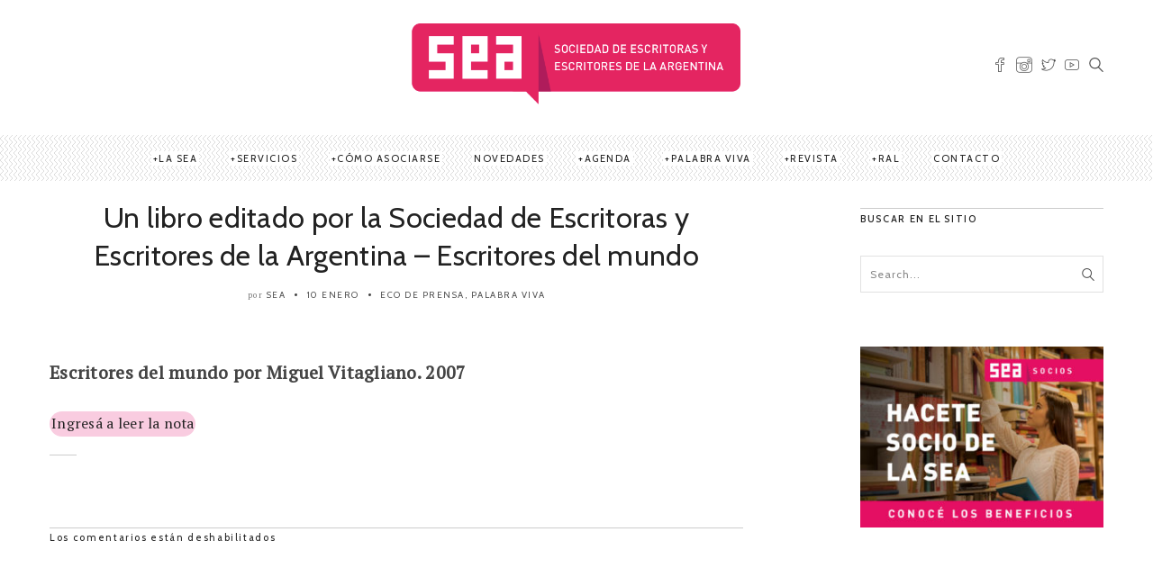

--- FILE ---
content_type: text/html; charset=UTF-8
request_url: https://lasea.org.ar/un-libro-editado-por-la-sociedad-de-escritoras-y-escritores-de-la-argentina-escritores-del-mundo/
body_size: 14641
content:
<!DOCTYPE html>
<!--[if IE 6]><html class="ie ie6" lang="es"><![endif]-->
<!--[if IE 7]><html class="ie ie7" lang="es"><![endif]-->
<!--[if IE 8]><html class="ie ie8" lang="es"><![endif]-->
<!--[if IE 9]><html class="ie ie9" lang="es"><![endif]-->
<!--[if !(IE 6) | !(IE 7) | !(IE 8) | !(IE 9)  ]><!-->
<html lang="es"><!--<![endif]-->
<head>

	<!-- *********	PAGE TOOLS	*********  -->

	<meta charset="UTF-8">

	<!-- *********	MOBILE TOOLS	*********  -->

	<meta name="viewport" content="width=device-width, user-scalable=no, initial-scale=1, maximum-scale=1">

	<!--[if lt IE 9]>
		<script src="http://html5shim.googlecode.com/svn/trunk/html5.js"></script>
	<![endif]-->

	<!-- *********	WORDPRESS TOOLS	*********  -->
	
	<link rel="profile" href="http://gmpg.org/xfn/11" />
	<link rel="pingback" href="https://lasea.org.ar/xmlrpc.php" />

	<!-- *********	FAVICON TOOLS	*********  -->

		<link rel="shortcut icon" href="http://lasea.org.ar/wp-content/uploads/2019/11/favico.png" />
		
						<title>Un libro editado por la Sociedad de Escritoras y Escritores de la Argentina &#8211; Escritores del mundo &#8211; Sea</title>
                        <script>
                            /* You can add more configuration options to webfontloader by previously defining the WebFontConfig with your options */
                            if ( typeof WebFontConfig === "undefined" ) {
                                WebFontConfig = new Object();
                            }
                            WebFontConfig['google'] = {families: ['PT+Serif', 'Cabin:400,500,600,700,400italic,500italic,600italic,700italic&amp;subset=latin']};

                            (function() {
                                var wf = document.createElement( 'script' );
                                wf.src = 'https://ajax.googleapis.com/ajax/libs/webfont/1.5.3/webfont.js';
                                wf.type = 'text/javascript';
                                wf.async = 'true';
                                var s = document.getElementsByTagName( 'script' )[0];
                                s.parentNode.insertBefore( wf, s );
                            })();
                        </script>
                        <meta name='robots' content='max-image-preview:large' />
<link rel="alternate" type="application/rss+xml" title="Sea &raquo; Feed" href="https://lasea.org.ar/feed/" />
<link rel="alternate" type="application/rss+xml" title="Sea &raquo; Feed de los comentarios" href="https://lasea.org.ar/comments/feed/" />
<script type="text/javascript">
/* <![CDATA[ */
window._wpemojiSettings = {"baseUrl":"https:\/\/s.w.org\/images\/core\/emoji\/14.0.0\/72x72\/","ext":".png","svgUrl":"https:\/\/s.w.org\/images\/core\/emoji\/14.0.0\/svg\/","svgExt":".svg","source":{"concatemoji":"https:\/\/lasea.org.ar\/wp-includes\/js\/wp-emoji-release.min.js?ver=6.4.2"}};
/*! This file is auto-generated */
!function(i,n){var o,s,e;function c(e){try{var t={supportTests:e,timestamp:(new Date).valueOf()};sessionStorage.setItem(o,JSON.stringify(t))}catch(e){}}function p(e,t,n){e.clearRect(0,0,e.canvas.width,e.canvas.height),e.fillText(t,0,0);var t=new Uint32Array(e.getImageData(0,0,e.canvas.width,e.canvas.height).data),r=(e.clearRect(0,0,e.canvas.width,e.canvas.height),e.fillText(n,0,0),new Uint32Array(e.getImageData(0,0,e.canvas.width,e.canvas.height).data));return t.every(function(e,t){return e===r[t]})}function u(e,t,n){switch(t){case"flag":return n(e,"\ud83c\udff3\ufe0f\u200d\u26a7\ufe0f","\ud83c\udff3\ufe0f\u200b\u26a7\ufe0f")?!1:!n(e,"\ud83c\uddfa\ud83c\uddf3","\ud83c\uddfa\u200b\ud83c\uddf3")&&!n(e,"\ud83c\udff4\udb40\udc67\udb40\udc62\udb40\udc65\udb40\udc6e\udb40\udc67\udb40\udc7f","\ud83c\udff4\u200b\udb40\udc67\u200b\udb40\udc62\u200b\udb40\udc65\u200b\udb40\udc6e\u200b\udb40\udc67\u200b\udb40\udc7f");case"emoji":return!n(e,"\ud83e\udef1\ud83c\udffb\u200d\ud83e\udef2\ud83c\udfff","\ud83e\udef1\ud83c\udffb\u200b\ud83e\udef2\ud83c\udfff")}return!1}function f(e,t,n){var r="undefined"!=typeof WorkerGlobalScope&&self instanceof WorkerGlobalScope?new OffscreenCanvas(300,150):i.createElement("canvas"),a=r.getContext("2d",{willReadFrequently:!0}),o=(a.textBaseline="top",a.font="600 32px Arial",{});return e.forEach(function(e){o[e]=t(a,e,n)}),o}function t(e){var t=i.createElement("script");t.src=e,t.defer=!0,i.head.appendChild(t)}"undefined"!=typeof Promise&&(o="wpEmojiSettingsSupports",s=["flag","emoji"],n.supports={everything:!0,everythingExceptFlag:!0},e=new Promise(function(e){i.addEventListener("DOMContentLoaded",e,{once:!0})}),new Promise(function(t){var n=function(){try{var e=JSON.parse(sessionStorage.getItem(o));if("object"==typeof e&&"number"==typeof e.timestamp&&(new Date).valueOf()<e.timestamp+604800&&"object"==typeof e.supportTests)return e.supportTests}catch(e){}return null}();if(!n){if("undefined"!=typeof Worker&&"undefined"!=typeof OffscreenCanvas&&"undefined"!=typeof URL&&URL.createObjectURL&&"undefined"!=typeof Blob)try{var e="postMessage("+f.toString()+"("+[JSON.stringify(s),u.toString(),p.toString()].join(",")+"));",r=new Blob([e],{type:"text/javascript"}),a=new Worker(URL.createObjectURL(r),{name:"wpTestEmojiSupports"});return void(a.onmessage=function(e){c(n=e.data),a.terminate(),t(n)})}catch(e){}c(n=f(s,u,p))}t(n)}).then(function(e){for(var t in e)n.supports[t]=e[t],n.supports.everything=n.supports.everything&&n.supports[t],"flag"!==t&&(n.supports.everythingExceptFlag=n.supports.everythingExceptFlag&&n.supports[t]);n.supports.everythingExceptFlag=n.supports.everythingExceptFlag&&!n.supports.flag,n.DOMReady=!1,n.readyCallback=function(){n.DOMReady=!0}}).then(function(){return e}).then(function(){var e;n.supports.everything||(n.readyCallback(),(e=n.source||{}).concatemoji?t(e.concatemoji):e.wpemoji&&e.twemoji&&(t(e.twemoji),t(e.wpemoji)))}))}((window,document),window._wpemojiSettings);
/* ]]> */
</script>

<style id='wp-emoji-styles-inline-css' type='text/css'>

	img.wp-smiley, img.emoji {
		display: inline !important;
		border: none !important;
		box-shadow: none !important;
		height: 1em !important;
		width: 1em !important;
		margin: 0 0.07em !important;
		vertical-align: -0.1em !important;
		background: none !important;
		padding: 0 !important;
	}
</style>
<link rel='stylesheet' id='wp-block-library-css' href='https://lasea.org.ar/wp-includes/css/dist/block-library/style.min.css?ver=6.4.2' type='text/css' media='all' />
<style id='classic-theme-styles-inline-css' type='text/css'>
/*! This file is auto-generated */
.wp-block-button__link{color:#fff;background-color:#32373c;border-radius:9999px;box-shadow:none;text-decoration:none;padding:calc(.667em + 2px) calc(1.333em + 2px);font-size:1.125em}.wp-block-file__button{background:#32373c;color:#fff;text-decoration:none}
</style>
<style id='global-styles-inline-css' type='text/css'>
body{--wp--preset--color--black: #000000;--wp--preset--color--cyan-bluish-gray: #abb8c3;--wp--preset--color--white: #ffffff;--wp--preset--color--pale-pink: #f78da7;--wp--preset--color--vivid-red: #cf2e2e;--wp--preset--color--luminous-vivid-orange: #ff6900;--wp--preset--color--luminous-vivid-amber: #fcb900;--wp--preset--color--light-green-cyan: #7bdcb5;--wp--preset--color--vivid-green-cyan: #00d084;--wp--preset--color--pale-cyan-blue: #8ed1fc;--wp--preset--color--vivid-cyan-blue: #0693e3;--wp--preset--color--vivid-purple: #9b51e0;--wp--preset--gradient--vivid-cyan-blue-to-vivid-purple: linear-gradient(135deg,rgba(6,147,227,1) 0%,rgb(155,81,224) 100%);--wp--preset--gradient--light-green-cyan-to-vivid-green-cyan: linear-gradient(135deg,rgb(122,220,180) 0%,rgb(0,208,130) 100%);--wp--preset--gradient--luminous-vivid-amber-to-luminous-vivid-orange: linear-gradient(135deg,rgba(252,185,0,1) 0%,rgba(255,105,0,1) 100%);--wp--preset--gradient--luminous-vivid-orange-to-vivid-red: linear-gradient(135deg,rgba(255,105,0,1) 0%,rgb(207,46,46) 100%);--wp--preset--gradient--very-light-gray-to-cyan-bluish-gray: linear-gradient(135deg,rgb(238,238,238) 0%,rgb(169,184,195) 100%);--wp--preset--gradient--cool-to-warm-spectrum: linear-gradient(135deg,rgb(74,234,220) 0%,rgb(151,120,209) 20%,rgb(207,42,186) 40%,rgb(238,44,130) 60%,rgb(251,105,98) 80%,rgb(254,248,76) 100%);--wp--preset--gradient--blush-light-purple: linear-gradient(135deg,rgb(255,206,236) 0%,rgb(152,150,240) 100%);--wp--preset--gradient--blush-bordeaux: linear-gradient(135deg,rgb(254,205,165) 0%,rgb(254,45,45) 50%,rgb(107,0,62) 100%);--wp--preset--gradient--luminous-dusk: linear-gradient(135deg,rgb(255,203,112) 0%,rgb(199,81,192) 50%,rgb(65,88,208) 100%);--wp--preset--gradient--pale-ocean: linear-gradient(135deg,rgb(255,245,203) 0%,rgb(182,227,212) 50%,rgb(51,167,181) 100%);--wp--preset--gradient--electric-grass: linear-gradient(135deg,rgb(202,248,128) 0%,rgb(113,206,126) 100%);--wp--preset--gradient--midnight: linear-gradient(135deg,rgb(2,3,129) 0%,rgb(40,116,252) 100%);--wp--preset--font-size--small: 13px;--wp--preset--font-size--medium: 20px;--wp--preset--font-size--large: 36px;--wp--preset--font-size--x-large: 42px;--wp--preset--spacing--20: 0.44rem;--wp--preset--spacing--30: 0.67rem;--wp--preset--spacing--40: 1rem;--wp--preset--spacing--50: 1.5rem;--wp--preset--spacing--60: 2.25rem;--wp--preset--spacing--70: 3.38rem;--wp--preset--spacing--80: 5.06rem;--wp--preset--shadow--natural: 6px 6px 9px rgba(0, 0, 0, 0.2);--wp--preset--shadow--deep: 12px 12px 50px rgba(0, 0, 0, 0.4);--wp--preset--shadow--sharp: 6px 6px 0px rgba(0, 0, 0, 0.2);--wp--preset--shadow--outlined: 6px 6px 0px -3px rgba(255, 255, 255, 1), 6px 6px rgba(0, 0, 0, 1);--wp--preset--shadow--crisp: 6px 6px 0px rgba(0, 0, 0, 1);}:where(.is-layout-flex){gap: 0.5em;}:where(.is-layout-grid){gap: 0.5em;}body .is-layout-flow > .alignleft{float: left;margin-inline-start: 0;margin-inline-end: 2em;}body .is-layout-flow > .alignright{float: right;margin-inline-start: 2em;margin-inline-end: 0;}body .is-layout-flow > .aligncenter{margin-left: auto !important;margin-right: auto !important;}body .is-layout-constrained > .alignleft{float: left;margin-inline-start: 0;margin-inline-end: 2em;}body .is-layout-constrained > .alignright{float: right;margin-inline-start: 2em;margin-inline-end: 0;}body .is-layout-constrained > .aligncenter{margin-left: auto !important;margin-right: auto !important;}body .is-layout-constrained > :where(:not(.alignleft):not(.alignright):not(.alignfull)){max-width: var(--wp--style--global--content-size);margin-left: auto !important;margin-right: auto !important;}body .is-layout-constrained > .alignwide{max-width: var(--wp--style--global--wide-size);}body .is-layout-flex{display: flex;}body .is-layout-flex{flex-wrap: wrap;align-items: center;}body .is-layout-flex > *{margin: 0;}body .is-layout-grid{display: grid;}body .is-layout-grid > *{margin: 0;}:where(.wp-block-columns.is-layout-flex){gap: 2em;}:where(.wp-block-columns.is-layout-grid){gap: 2em;}:where(.wp-block-post-template.is-layout-flex){gap: 1.25em;}:where(.wp-block-post-template.is-layout-grid){gap: 1.25em;}.has-black-color{color: var(--wp--preset--color--black) !important;}.has-cyan-bluish-gray-color{color: var(--wp--preset--color--cyan-bluish-gray) !important;}.has-white-color{color: var(--wp--preset--color--white) !important;}.has-pale-pink-color{color: var(--wp--preset--color--pale-pink) !important;}.has-vivid-red-color{color: var(--wp--preset--color--vivid-red) !important;}.has-luminous-vivid-orange-color{color: var(--wp--preset--color--luminous-vivid-orange) !important;}.has-luminous-vivid-amber-color{color: var(--wp--preset--color--luminous-vivid-amber) !important;}.has-light-green-cyan-color{color: var(--wp--preset--color--light-green-cyan) !important;}.has-vivid-green-cyan-color{color: var(--wp--preset--color--vivid-green-cyan) !important;}.has-pale-cyan-blue-color{color: var(--wp--preset--color--pale-cyan-blue) !important;}.has-vivid-cyan-blue-color{color: var(--wp--preset--color--vivid-cyan-blue) !important;}.has-vivid-purple-color{color: var(--wp--preset--color--vivid-purple) !important;}.has-black-background-color{background-color: var(--wp--preset--color--black) !important;}.has-cyan-bluish-gray-background-color{background-color: var(--wp--preset--color--cyan-bluish-gray) !important;}.has-white-background-color{background-color: var(--wp--preset--color--white) !important;}.has-pale-pink-background-color{background-color: var(--wp--preset--color--pale-pink) !important;}.has-vivid-red-background-color{background-color: var(--wp--preset--color--vivid-red) !important;}.has-luminous-vivid-orange-background-color{background-color: var(--wp--preset--color--luminous-vivid-orange) !important;}.has-luminous-vivid-amber-background-color{background-color: var(--wp--preset--color--luminous-vivid-amber) !important;}.has-light-green-cyan-background-color{background-color: var(--wp--preset--color--light-green-cyan) !important;}.has-vivid-green-cyan-background-color{background-color: var(--wp--preset--color--vivid-green-cyan) !important;}.has-pale-cyan-blue-background-color{background-color: var(--wp--preset--color--pale-cyan-blue) !important;}.has-vivid-cyan-blue-background-color{background-color: var(--wp--preset--color--vivid-cyan-blue) !important;}.has-vivid-purple-background-color{background-color: var(--wp--preset--color--vivid-purple) !important;}.has-black-border-color{border-color: var(--wp--preset--color--black) !important;}.has-cyan-bluish-gray-border-color{border-color: var(--wp--preset--color--cyan-bluish-gray) !important;}.has-white-border-color{border-color: var(--wp--preset--color--white) !important;}.has-pale-pink-border-color{border-color: var(--wp--preset--color--pale-pink) !important;}.has-vivid-red-border-color{border-color: var(--wp--preset--color--vivid-red) !important;}.has-luminous-vivid-orange-border-color{border-color: var(--wp--preset--color--luminous-vivid-orange) !important;}.has-luminous-vivid-amber-border-color{border-color: var(--wp--preset--color--luminous-vivid-amber) !important;}.has-light-green-cyan-border-color{border-color: var(--wp--preset--color--light-green-cyan) !important;}.has-vivid-green-cyan-border-color{border-color: var(--wp--preset--color--vivid-green-cyan) !important;}.has-pale-cyan-blue-border-color{border-color: var(--wp--preset--color--pale-cyan-blue) !important;}.has-vivid-cyan-blue-border-color{border-color: var(--wp--preset--color--vivid-cyan-blue) !important;}.has-vivid-purple-border-color{border-color: var(--wp--preset--color--vivid-purple) !important;}.has-vivid-cyan-blue-to-vivid-purple-gradient-background{background: var(--wp--preset--gradient--vivid-cyan-blue-to-vivid-purple) !important;}.has-light-green-cyan-to-vivid-green-cyan-gradient-background{background: var(--wp--preset--gradient--light-green-cyan-to-vivid-green-cyan) !important;}.has-luminous-vivid-amber-to-luminous-vivid-orange-gradient-background{background: var(--wp--preset--gradient--luminous-vivid-amber-to-luminous-vivid-orange) !important;}.has-luminous-vivid-orange-to-vivid-red-gradient-background{background: var(--wp--preset--gradient--luminous-vivid-orange-to-vivid-red) !important;}.has-very-light-gray-to-cyan-bluish-gray-gradient-background{background: var(--wp--preset--gradient--very-light-gray-to-cyan-bluish-gray) !important;}.has-cool-to-warm-spectrum-gradient-background{background: var(--wp--preset--gradient--cool-to-warm-spectrum) !important;}.has-blush-light-purple-gradient-background{background: var(--wp--preset--gradient--blush-light-purple) !important;}.has-blush-bordeaux-gradient-background{background: var(--wp--preset--gradient--blush-bordeaux) !important;}.has-luminous-dusk-gradient-background{background: var(--wp--preset--gradient--luminous-dusk) !important;}.has-pale-ocean-gradient-background{background: var(--wp--preset--gradient--pale-ocean) !important;}.has-electric-grass-gradient-background{background: var(--wp--preset--gradient--electric-grass) !important;}.has-midnight-gradient-background{background: var(--wp--preset--gradient--midnight) !important;}.has-small-font-size{font-size: var(--wp--preset--font-size--small) !important;}.has-medium-font-size{font-size: var(--wp--preset--font-size--medium) !important;}.has-large-font-size{font-size: var(--wp--preset--font-size--large) !important;}.has-x-large-font-size{font-size: var(--wp--preset--font-size--x-large) !important;}
.wp-block-navigation a:where(:not(.wp-element-button)){color: inherit;}
:where(.wp-block-post-template.is-layout-flex){gap: 1.25em;}:where(.wp-block-post-template.is-layout-grid){gap: 1.25em;}
:where(.wp-block-columns.is-layout-flex){gap: 2em;}:where(.wp-block-columns.is-layout-grid){gap: 2em;}
.wp-block-pullquote{font-size: 1.5em;line-height: 1.6;}
</style>
<link rel='stylesheet' id='contact-form-7-css' href='https://lasea.org.ar/wp-content/plugins/contact-form-7/includes/css/styles.css?ver=5.8.2' type='text/css' media='all' />
<style id='contact-form-7-inline-css' type='text/css'>
.wpcf7 .wpcf7-recaptcha iframe {margin-bottom: 0;}.wpcf7 .wpcf7-recaptcha[data-align="center"] > div {margin: 0 auto;}.wpcf7 .wpcf7-recaptcha[data-align="right"] > div {margin: 0 0 0 auto;}
</style>
<link rel='stylesheet' id='bootstrap-css' href='https://lasea.org.ar/wp-content/themes/artmag/css/bootstrap.min.css?ver=1' type='text/css' media='all' />
<link rel='stylesheet' id='owl-carousel-css' href='https://lasea.org.ar/wp-content/themes/artmag/css/owl.carousel.css?ver=1' type='text/css' media='all' />
<link rel='stylesheet' id='slicknav-css' href='https://lasea.org.ar/wp-content/themes/artmag/css/slicknav.css?ver=1' type='text/css' media='all' />
<link rel='stylesheet' id='main-css' href='https://lasea.org.ar/wp-content/themes/artmag/style.css?ver=6.4.2' type='text/css' media='all' />
<link rel='stylesheet' id='responsive-css' href='https://lasea.org.ar/wp-content/themes/artmag/css/artmag-responsive.css?ver=1' type='text/css' media='all' />
<script type="text/javascript" src="https://lasea.org.ar/wp-content/themes/artmag/js/modernizr-2.6.2-respond-1.1.0.min.js?ver=6.4.2" id="modernizr-js"></script>
<script type="text/javascript" src="https://lasea.org.ar/wp-includes/js/jquery/jquery.min.js?ver=3.7.1" id="jquery-core-js"></script>
<script type="text/javascript" src="https://lasea.org.ar/wp-includes/js/jquery/jquery-migrate.min.js?ver=3.4.1" id="jquery-migrate-js"></script>
<link rel="https://api.w.org/" href="https://lasea.org.ar/wp-json/" /><link rel="alternate" type="application/json" href="https://lasea.org.ar/wp-json/wp/v2/posts/3353" /><link rel="EditURI" type="application/rsd+xml" title="RSD" href="https://lasea.org.ar/xmlrpc.php?rsd" />
<meta name="generator" content="WordPress 6.4.2" />
<link rel="canonical" href="https://lasea.org.ar/un-libro-editado-por-la-sociedad-de-escritoras-y-escritores-de-la-argentina-escritores-del-mundo/" />
<link rel='shortlink' href='https://lasea.org.ar/?p=3353' />
<link rel="alternate" type="application/json+oembed" href="https://lasea.org.ar/wp-json/oembed/1.0/embed?url=https%3A%2F%2Flasea.org.ar%2Fun-libro-editado-por-la-sociedad-de-escritoras-y-escritores-de-la-argentina-escritores-del-mundo%2F" />
<link rel="alternate" type="text/xml+oembed" href="https://lasea.org.ar/wp-json/oembed/1.0/embed?url=https%3A%2F%2Flasea.org.ar%2Fun-libro-editado-por-la-sociedad-de-escritoras-y-escritores-de-la-argentina-escritores-del-mundo%2F&#038;format=xml" />
<style type="text/css">

@font-face {
  font-family: "Bebas Neue";
  src:url("http://lasea.org.ar/wp-content/themes/artmag/fonts/BebasNeueBook.eot");
  src:url("http://lasea.org.ar/wp-content/themes/artmag/fonts/BebasNeueBook.eot?#iefix?#iefix") format("embedded-opentype"),
    url("http://lasea.org.ar/wp-content/themes/artmag/fonts/BebasNeueBook.woff") format("woff"),
    url("http://lasea.org.ar/wp-content/themes/artmag/fonts/BebasNeueBook.ttf") format("truetype"),
    url("http://lasea.org.ar/wp-content/themes/artmag/fonts/BebasNeueBook.svg#BebasNeueBook") format("svg");
    font-weight: 300;
    font-style: normal;
}
h1#comments, .big-title h1, .newsletter-left input, .logo-text h1,.related.products h2,
.up-sells h2,
.woocommerce-Tabs-panel h2,
.cross-sells h2,
.cart_totals h2,
#customer_details h3,
h3#order_review_heading,
h2.wc-bacs-bank-details-heading,
.cart-total,
p.price .woocommerce-Price-amount .woocommerce-Price-currencySymbol { font-family: Bebas Neue; }


/*-----------------------------------------------------------------------------------*/
/*  Main Color
/*-----------------------------------------------------------------------------------*/

cite,
kbd,
.main-menu ul li.current-menu-item a,
.active-color,
.newsletter-left label h6,
.main-menu ul li.current-menu-item a, .reading-text, .newsletter-left h6 label, .reading-progress-bar,#mega-menu-wrap-main-menu li.mega-current-menu-item > a, #mega-menu-wrap-main-menu ul.mega-menu li:hover > a,#add_payment_method .wc-proceed-to-checkout a.checkout-button, .woocommerce-cart .wc-proceed-to-checkout a.checkout-button, .woocommerce-checkout .wc-proceed-to-checkout a.checkout-button,.form-row.place-order input.button{
background: #e00063 !important;
}

#mega-menu-wrap-main-menu #mega-menu-main-menu > li.mega-menu-megamenu > ul.mega-sub-menu, #mega-menu-wrap-main-menu #mega-menu-main-menu > li.mega-menu-flyout ul.mega-sub-menu,.mini-menu ul{
  border-top: 3px solid #e00063;
}

.tabbed-area .tab_title.active a{
  border-bottom: 3px solid #e00063;
}

#mega-menu-wrap-main-menu #mega-menu-main-menu > li.mega-menu-megamenu > ul.mega-sub-menu:before, #mega-menu-wrap-main-menu #mega-menu-main-menu > li.mega-menu-flyout ul.mega-sub-menu:before {
  border-color: transparent transparent #e00063 transparent;
}

.center-bottom-line h1{
	border-color: #e00063;
}

.post-text a.addbackground{
  background: #f9cce0}

.post-text a.addbackground{
  color: #222222}

.bottom-footer{
    background: #1c1c1c}




.mOver-list li:hover .read-more-mo a:hover{
  -webkit-box-shadow: 2px 2px 0px 0px rgba(224,0,99,1);
  -moz-box-shadow: 2px 2px 0px 0px rgba(224,0,99,1);
  box-shadow: 2px 2px 0px 0px rgba(224,0,99,1);
}


.social-links ul li a:hover,
input[type="submit"],
.newsletter-right input[type="submit"],
.read-more.button,
.pagination ul li.active{
	-webkit-box-shadow: 2px 2px 0px 0px rgba(224,0,99,1) !important;
    -moz-box-shadow: 2px 2px 0px 0px rgba(224,0,99,1) !important;
    box-shadow: 2px 2px 0px 0px rgba(224,0,99,1) !important;
}

/*-----------------------------------------------------------------------------------*/
/*  Header Background
/*-----------------------------------------------------------------------------------*/


.main-menu{
    background: url(http://www.2035themes.com/artmag/wp-content/themes/artmag/images/pattern.png);
    background-repeat: repeat;
}


.post-categories ul li h6 a {
color: #fff;
}
nav#main-menu ul li.current-menu-item a {
color: #fff;
}
.mini-post-cat h6 a {
color: #fff;
}

.blog-entry-title h1 {
max-width: 90%;
}
.pjustificado {
text-align: justify;
}
.botonnuevo a {
font-size: 24px;
padding: 10px 20px;
background-color: #303030 !important;
color: #ffffff !important;
}
.wpb_wrapper li a.addbackground:hover {
background: #f9cce0 !important;
} 

</style>

<meta name="generator" content="Powered by WPBakery Page Builder - drag and drop page builder for WordPress."/>
<!--[if lte IE 9]><link rel="stylesheet" type="text/css" href="https://lasea.org.ar/wp-content/plugins/js_composer/assets/css/vc_lte_ie9.min.css" media="screen"><![endif]--><style type="text/css" title="dynamic-css" class="options-output">body{font-family:"PT Serif";line-height:26px;font-weight:normal;font-style:normal;color:#444;font-size:14px;opacity: 1;visibility: visible;-webkit-transition: opacity 0.24s ease-in-out;-moz-transition: opacity 0.24s ease-in-out;transition: opacity 0.24s ease-in-out;}.wf-loading body,{opacity: 0;}.ie.wf-loading body,{visibility: hidden;}h1,h2,h3,h4,h5,h6,.blog-tagline,.instagram-bar-subtitle, #top-menu ul li a, .tooltip-inner,#footer-menu ul li a, .slicknav_btn .slicknav_menutxt, .mOver-list li a, .mOver-mobile .mOver-mobile-title, .post-element,#calendar_wrap thead,#calendar_wrap caption, tfoot,.sidebar-widget .searchform input[type="text"],input[type="text"],.scrollup, .tab-content h4 a,
.woocommerce .woocommerce-breadcrumb,
.woocommerce .woocommerce-breadcrumb a,
.woocommerce ul.products li.product .onsale,
.entry-summary .single-shop-description,
.woocommerce div.product form.cart .button,
.woocommerce-error, .woocommerce-info, .woocommerce-message,
.woocommerce #respond input#submit, .woocommerce a.button, .woocommerce button.button, .woocommerce input.button,
.woocommerce div.product .woocommerce-tabs ul.tabs li a,
.woocommerce-Tabs-panel--description,
.woocommerce-Reviews .comment-form-rating,
.woocommerce-Reviews p.comment-form-author,
.woocommerce-Reviews p.comment-form-comment,
.woocommerce-Reviews p.comment-form-email,
.woocommerce div.product form.cart .variations td, .woocommerce div.product form.cart .variations th,
.woocommerce nav.woocommerce-pagination ul li a,
.woocommerce table.shop_table thead tr th,
.cart_item .product-name a,
.cart_item,
.page-numbers,
.cart_totals,
#add_payment_method .wc-proceed-to-checkout a.checkout-button, .woocommerce-cart .wc-proceed-to-checkout a.checkout-button, .woocommerce-checkout .wc-proceed-to-checkout a.checkout-button,
 .woocommerce .checkout_coupon input.button,
 .form-row.place-order input.button,
 .woocommerce-thankyou-order-received,
 .widget_shopping_cart_content p.total,
 .woocommerce .product_list_widget .product-title,
.woocommerce ul.product_list_widget li a,
 .order_item,
 .shop-section .shop-link a,
 .wc-bacs-bank-details-heading{font-family:Cabin;opacity: 1;visibility: visible;-webkit-transition: opacity 0.24s ease-in-out;-moz-transition: opacity 0.24s ease-in-out;transition: opacity 0.24s ease-in-out;}.wf-loading h1,h2,h3,h4,h5,h6,.blog-tagline,.instagram-bar-subtitle, #top-menu ul li a, .tooltip-inner,#footer-menu ul li a, .slicknav_btn .slicknav_menutxt, .mOver-list li a, .mOver-mobile .mOver-mobile-title, .post-element,#calendar_wrap thead,#calendar_wrap caption, tfoot,.sidebar-widget .searchform input[type="text"],input[type="text"],.scrollup, .tab-content h4 a,
.woocommerce .woocommerce-breadcrumb,
.woocommerce .woocommerce-breadcrumb a,
.woocommerce ul.products li.product .onsale,
.entry-summary .single-shop-description,
.woocommerce div.product form.cart .button,
.woocommerce-error, .woocommerce-info, .woocommerce-message,
.woocommerce #respond input#submit, .woocommerce a.button, .woocommerce button.button, .woocommerce input.button,
.woocommerce div.product .woocommerce-tabs ul.tabs li a,
.woocommerce-Tabs-panel--description,
.woocommerce-Reviews .comment-form-rating,
.woocommerce-Reviews p.comment-form-author,
.woocommerce-Reviews p.comment-form-comment,
.woocommerce-Reviews p.comment-form-email,
.woocommerce div.product form.cart .variations td, .woocommerce div.product form.cart .variations th,
.woocommerce nav.woocommerce-pagination ul li a,
.woocommerce table.shop_table thead tr th,
.cart_item .product-name a,
.cart_item,
.page-numbers,
.cart_totals,
#add_payment_method .wc-proceed-to-checkout a.checkout-button, .woocommerce-cart .wc-proceed-to-checkout a.checkout-button, .woocommerce-checkout .wc-proceed-to-checkout a.checkout-button,
 .woocommerce .checkout_coupon input.button,
 .form-row.place-order input.button,
 .woocommerce-thankyou-order-received,
 .widget_shopping_cart_content p.total,
 .woocommerce .product_list_widget .product-title,
.woocommerce ul.product_list_widget li a,
 .order_item,
 .shop-section .shop-link a,
 .wc-bacs-bank-details-heading,{opacity: 0;}.ie.wf-loading h1,h2,h3,h4,h5,h6,.blog-tagline,.instagram-bar-subtitle, #top-menu ul li a, .tooltip-inner,#footer-menu ul li a, .slicknav_btn .slicknav_menutxt, .mOver-list li a, .mOver-mobile .mOver-mobile-title, .post-element,#calendar_wrap thead,#calendar_wrap caption, tfoot,.sidebar-widget .searchform input[type="text"],input[type="text"],.scrollup, .tab-content h4 a,
.woocommerce .woocommerce-breadcrumb,
.woocommerce .woocommerce-breadcrumb a,
.woocommerce ul.products li.product .onsale,
.entry-summary .single-shop-description,
.woocommerce div.product form.cart .button,
.woocommerce-error, .woocommerce-info, .woocommerce-message,
.woocommerce #respond input#submit, .woocommerce a.button, .woocommerce button.button, .woocommerce input.button,
.woocommerce div.product .woocommerce-tabs ul.tabs li a,
.woocommerce-Tabs-panel--description,
.woocommerce-Reviews .comment-form-rating,
.woocommerce-Reviews p.comment-form-author,
.woocommerce-Reviews p.comment-form-comment,
.woocommerce-Reviews p.comment-form-email,
.woocommerce div.product form.cart .variations td, .woocommerce div.product form.cart .variations th,
.woocommerce nav.woocommerce-pagination ul li a,
.woocommerce table.shop_table thead tr th,
.cart_item .product-name a,
.cart_item,
.page-numbers,
.cart_totals,
#add_payment_method .wc-proceed-to-checkout a.checkout-button, .woocommerce-cart .wc-proceed-to-checkout a.checkout-button, .woocommerce-checkout .wc-proceed-to-checkout a.checkout-button,
 .woocommerce .checkout_coupon input.button,
 .form-row.place-order input.button,
 .woocommerce-thankyou-order-received,
 .widget_shopping_cart_content p.total,
 .woocommerce .product_list_widget .product-title,
.woocommerce ul.product_list_widget li a,
 .order_item,
 .shop-section .shop-link a,
 .wc-bacs-bank-details-heading,{visibility: hidden;}nav#main-menu ul li a, .reading-text, #mega-menu-wrap-main-menu #mega-menu-main-menu a{font-family:Cabin;letter-spacing:1.5px;font-weight:400;font-style:normal;color:#222;font-size:11px;opacity: 1;visibility: visible;-webkit-transition: opacity 0.24s ease-in-out;-moz-transition: opacity 0.24s ease-in-out;transition: opacity 0.24s ease-in-out;}.wf-loading nav#main-menu ul li a, .reading-text, #mega-menu-wrap-main-menu #mega-menu-main-menu a,{opacity: 0;}.ie.wf-loading nav#main-menu ul li a, .reading-text, #mega-menu-wrap-main-menu #mega-menu-main-menu a,{visibility: hidden;}</style><noscript><style type="text/css"> .wpb_animate_when_almost_visible { opacity: 1; }</style></noscript></head>
<body class="post-template-default single single-post postid-3353 single-format-standard wpb-js-composer js-comp-ver-5.6 vc_responsive">

	<div class="main-header clearfix"><!-- Main Header Start -->
	    <div class="header-container" style="background: #FFFFFF;">
	    	<div class="container">
	        	<div class="row vertical">

	        		
                	<div class="col-lg-4 col-sm-4 col-user vertical-middle">
                	                	</div>
                	<div class="col-lg-4 col-sm-4 col-logo vertical-middle">
						<div class="logo pos-center"><!-- Logo Start -->
		                    		                    	<a href="https://lasea.org.ar/"><img alt="logo" src="http://lasea.org.ar/wp-content/uploads/2019/11/LaSEA.png"></a>
		                    						</div><!-- Logo Finish -->
					</div>
					<div class="col-lg-4 col-sm-4 col-social vertical-middle">
											<div class="social-area pull-right">
							<ul>
									                            	
	                            	                            	                            <li class="facebook"><a data-toggle="tooltip" data-placement="top" title="Facebook" target="_blank" href="https://www.facebook.com/lasea.org.ar/"><i class="iconmag iconmag-facebook"></i></a></li>	                            	                            	                            	                            <li class="instagram"><a data-toggle="tooltip" data-placement="top" title="Instagram" target="_blank" href="https://www.instagram.com/lasea_ar/"><i class="iconmag iconmag-instagram "></i></a></li>	                            	                            	                            	                            	                            	                            	                            	                            <li class="twitter"><a data-toggle="tooltip" data-placement="top"  title="Twitter" target="_blank" href="https://twitter.com/laseaescritores"><i class="iconmag iconmag-twitter "></i></a></li>	                            	                            	                            <li class="youtube"><a data-toggle="tooltip" data-placement="top"  title="Youtube" target="_blank" href="https://www.youtube.com/channel/UCbhpf_2XaDoAqEQvbfKAmkA"><i class="iconmag iconmag-youtube "></i></a></li>	                            
	                            	                            
	                            	                            
	                            	                            
	                            	                            
	                            	                            
	                            								



								<li class="searchli">
									<a class="search_button isOpenNo" href="#"><i class="iconmag iconmag-search"></i></a>
									<div id="search-wrapper">
			                            <form action="https://lasea.org.ar/" id="searchform" method="get">
			                                <input type="search" id="s" name="s" class="s-input" placeholder="Buscar" required />
			                            </form>
			                        </div>
									</li>
																									</ul>
						</div>
											</div>
					


                </div>
            </div>
    	</div>
	</div><!-- Main Header Finish -->

	<div class="mobile-main-header">
		<div class="mobile-pre-header clearfix">
			<div class="pull-left">
				<div class="social-area clearfix">
					<ul>
						                                                                        <li class="facebook"><a data-toggle="tooltip" data-placement="top" title="Facebook" target="_blank" href="https://www.facebook.com/lasea.org.ar/"><i class="iconmag iconmag-facebook"></i></a></li>                                                                                                <li class="instagram"><a data-toggle="tooltip" data-placement="top" title="Instagram" target="_blank" href="https://www.instagram.com/lasea_ar/"><i class="iconmag iconmag-instagram "></i></a></li>                                                                                                                                                <li class="twitter"><a data-toggle="tooltip" data-placement="top"  title="Twitter" target="_blank" href="https://twitter.com/laseaescritores"><i class="iconmag iconmag-twitter "></i></a></li>                                                                        <li class="youtube"><a data-toggle="tooltip" data-placement="top"  title="Youtube" target="_blank" href="https://www.youtube.com/channel/UCbhpf_2XaDoAqEQvbfKAmkA"><i class="iconmag iconmag-youtube "></i></a></li>                                                                        						<li class="searchli">
							<a class="search_button_mobile isOpenNoM" href="#"><i class="iconmag iconmag-search"></i></a>
							<div id="search-wrapper-mobile">
	                            <form action="https://lasea.org.ar/" id="searchformm" method="get">
	                                <input type="search" name="s" class="s-input" placeholder="Buscar" required />
	                            </form>
	                        </div>
							</li>
																	</ul>
				</div>
			</div>
			<div class="pull-right">
				
            					</div>
		</div>
		<div class="logo pos-center" style="background: #FFFFFF;"><!-- Logo Start -->
                        	<a href="https://lasea.org.ar/"><img alt="logo" src="http://lasea.org.ar/wp-content/uploads/2019/11/LaSEA.png"></a>
            		</div><!-- Logo Finish -->
		<nav id="mobile-menu">
	        <ul id="mobilemenu" class="mobile-menu"><li id="menu-item-4152" class="menu-item menu-item-type-post_type menu-item-object-page menu-item-home"><a href="https://lasea.org.ar/">Inicio</a></li>
<li id="menu-item-4156" class="menu-item menu-item-type-post_type menu-item-object-page menu-item-has-children"><a href="https://lasea.org.ar/sea/espiritu/">La SEA</a>
<ul class="sub-menu">
<li id="menu-item-4154" class="menu-item menu-item-type-post_type menu-item-object-page"><a href="https://lasea.org.ar/comision-directiva/">Comisión directiva</a></li>
<li id="menu-item-4158" class="menu-item menu-item-type-post_type menu-item-object-page"><a href="https://lasea.org.ar/sea/historia/">Historia</a></li>
<li id="menu-item-4157" class="menu-item menu-item-type-post_type menu-item-object-page"><a href="https://lasea.org.ar/sea/estatuto/">Estatuto</a></li>
<li id="menu-item-4159" class="menu-item menu-item-type-post_type menu-item-object-page"><a href="https://lasea.org.ar/mision/">Misión</a></li>
<li id="menu-item-4155" class="menu-item menu-item-type-post_type menu-item-object-page"><a href="https://lasea.org.ar/sea/delegaciones-del-interior/">Cuadro de honor</a></li>
<li id="menu-item-4160" class="menu-item menu-item-type-post_type menu-item-object-page"><a href="https://lasea.org.ar/socios-honorarios/">Socios honorarios</a></li>
<li id="menu-item-4161" class="menu-item menu-item-type-post_type menu-item-object-page"><a href="https://lasea.org.ar/prensa/">Prensa</a></li>
</ul>
</li>
<li id="menu-item-4176" class="menu-item menu-item-type-post_type menu-item-object-page menu-item-has-children"><a href="https://lasea.org.ar/servicios-al-socio/">Servicios</a>
<ul class="sub-menu">
<li id="menu-item-4178" class="menu-item menu-item-type-taxonomy menu-item-object-category"><a href="https://lasea.org.ar/category/servicios/librerias/">Librerías</a></li>
<li id="menu-item-4180" class="menu-item menu-item-type-taxonomy menu-item-object-category"><a href="https://lasea.org.ar/category/servicios/turismo/">Turismo</a></li>
<li id="menu-item-4177" class="menu-item menu-item-type-taxonomy menu-item-object-category"><a href="https://lasea.org.ar/category/servicios/gastronomia/">Gastronomía</a></li>
<li id="menu-item-4308" class="menu-item menu-item-type-post_type menu-item-object-post"><a href="https://lasea.org.ar/test-entrada/">Biblioteca</a></li>
<li id="menu-item-4175" class="menu-item menu-item-type-post_type menu-item-object-page"><a href="https://lasea.org.ar/informacion-util/">Información útil</a></li>
<li id="menu-item-4179" class="menu-item menu-item-type-taxonomy menu-item-object-category"><a href="https://lasea.org.ar/category/servicios/otros/">Varios</a></li>
</ul>
</li>
<li id="menu-item-4248" class="menu-item menu-item-type-custom menu-item-object-custom menu-item-has-children"><a href="">Cómo asociarse</a>
<ul class="sub-menu">
<li id="menu-item-4183" class="menu-item menu-item-type-post_type menu-item-object-page"><a href="https://lasea.org.ar/asociate/">Solicitud</a></li>
<li id="menu-item-4182" class="menu-item menu-item-type-post_type menu-item-object-page"><a href="https://lasea.org.ar/formas-de-pago/">Formas de pago</a></li>
</ul>
</li>
<li id="menu-item-4184" class="menu-item menu-item-type-post_type menu-item-object-page"><a href="https://lasea.org.ar/novedades/">Novedades</a></li>
<li id="menu-item-4191" class="menu-item menu-item-type-post_type menu-item-object-page menu-item-has-children"><a href="https://lasea.org.ar/agenda-de-eventos/">Agenda</a>
<ul class="sub-menu">
<li id="menu-item-4256" class="menu-item menu-item-type-taxonomy menu-item-object-category"><a href="https://lasea.org.ar/category/agenda/talleres/">Talleres</a></li>
<li id="menu-item-4255" class="menu-item menu-item-type-taxonomy menu-item-object-category"><a href="https://lasea.org.ar/category/agenda/conferencias/">Conferencias</a></li>
<li id="menu-item-4254" class="menu-item menu-item-type-taxonomy menu-item-object-category"><a href="https://lasea.org.ar/category/agenda/actividades/">Actividades</a></li>
</ul>
</li>
<li id="menu-item-4196" class="menu-item menu-item-type-post_type menu-item-object-page menu-item-has-children"><a href="https://lasea.org.ar/palabra-viva/">Palabra Viva</a>
<ul class="sub-menu">
<li id="menu-item-4198" class="menu-item menu-item-type-post_type menu-item-object-post"><a href="https://lasea.org.ar/el-libro/">El libro</a></li>
<li id="menu-item-4194" class="menu-item menu-item-type-post_type menu-item-object-page"><a href="https://lasea.org.ar/autores/">Autores</a></li>
<li id="menu-item-4197" class="menu-item menu-item-type-post_type menu-item-object-page"><a href="https://lasea.org.ar/presentaciones/">Presentaciones</a></li>
<li id="menu-item-4195" class="menu-item menu-item-type-post_type menu-item-object-page"><a href="https://lasea.org.ar/el-eco-de-prensa/">El eco de prensa</a></li>
</ul>
</li>
<li id="menu-item-4199" class="menu-item menu-item-type-post_type menu-item-object-page menu-item-has-children"><a href="https://lasea.org.ar/revista/">Revista</a>
<ul class="sub-menu">
<li id="menu-item-4200" class="menu-item menu-item-type-taxonomy menu-item-object-category"><a href="https://lasea.org.ar/category/revista/">Revista Nº 1</a></li>
<li id="menu-item-4201" class="menu-item menu-item-type-taxonomy menu-item-object-category"><a href="https://lasea.org.ar/category/revista-no-2/">Revista Nº 2</a></li>
<li id="menu-item-4202" class="menu-item menu-item-type-taxonomy menu-item-object-category"><a href="https://lasea.org.ar/category/revista-no-3/">Revista Nº 3</a></li>
<li id="menu-item-4203" class="menu-item menu-item-type-custom menu-item-object-custom menu-item-has-children"><a href="">Géneros</a>
	<ul class="sub-menu">
<li id="menu-item-4208" class="menu-item menu-item-type-taxonomy menu-item-object-category"><a href="https://lasea.org.ar/category/generos/cuentos/">Narrativa</a></li>
<li id="menu-item-4206" class="menu-item menu-item-type-taxonomy menu-item-object-category"><a href="https://lasea.org.ar/category/generos/ensayos/">Ensayos</a></li>
<li id="menu-item-4207" class="menu-item menu-item-type-taxonomy menu-item-object-category"><a href="https://lasea.org.ar/category/generos/entrevistas/">Entrevistas</a></li>
<li id="menu-item-4213" class="menu-item menu-item-type-taxonomy menu-item-object-category"><a href="https://lasea.org.ar/category/generos/poesias/">Poesías</a></li>
<li id="menu-item-4286" class="menu-item menu-item-type-taxonomy menu-item-object-category"><a href="https://lasea.org.ar/category/generos/cartas/">Cartas</a></li>
	</ul>
</li>
</ul>
</li>
<li id="menu-item-4225" class="menu-item menu-item-type-post_type menu-item-object-page menu-item-has-children"><a href="https://lasea.org.ar/ral/">RAL</a>
<ul class="sub-menu">
<li id="menu-item-4224" class="menu-item menu-item-type-post_type menu-item-object-page"><a href="https://lasea.org.ar/legal/">Proyecto de ley</a></li>
<li id="menu-item-4227" class="menu-item menu-item-type-custom menu-item-object-custom"><a href="http://lasea.org.ar/wp-content/uploads/2019/12/RAL.pdf">RESOLUCIÓN -2018-6568-MCGC</a></li>
<li id="menu-item-4226" class="menu-item menu-item-type-post_type menu-item-object-page"><a href="https://lasea.org.ar/ral/historia/">Historia</a></li>
</ul>
</li>
<li id="menu-item-4223" class="menu-item menu-item-type-post_type menu-item-object-page"><a href="https://lasea.org.ar/contacto/">Contacto</a></li>
</ul>	    </nav>
	    <div id="mobileMenuWrap"></div>
	</div>
        <!-- Main Menu Start -->
        <div class="main-menu  stick-header  marginb20 woocommerce clearfix pos-center">
            <nav id="main-menu">
	            <div class="container menu-container">
	                <ul id="navmain" class="nav-collapse mini-menu"><li id="menu-item-72" class="menu-item menu-item-type-post_type menu-item-object-page menu-item-has-children"><a href="https://lasea.org.ar/sea/espiritu/">La SEA</a>
<ul class="sub-menu">
<li id="menu-item-87" class="menu-item menu-item-type-post_type menu-item-object-page"><a href="https://lasea.org.ar/comision-directiva/">Comisión directiva</a></li>
<li id="menu-item-68" class="menu-item menu-item-type-post_type menu-item-object-page"><a href="https://lasea.org.ar/sea/historia/">Historia</a></li>
<li id="menu-item-85" class="menu-item menu-item-type-post_type menu-item-object-page"><a href="https://lasea.org.ar/sea/estatuto/">Estatuto</a></li>
<li id="menu-item-86" class="menu-item menu-item-type-post_type menu-item-object-page"><a href="https://lasea.org.ar/mision/">Misión</a></li>
<li id="menu-item-84" class="menu-item menu-item-type-post_type menu-item-object-page"><a href="https://lasea.org.ar/sea/delegaciones-del-interior/">Cuadro de honor</a></li>
<li id="menu-item-83" class="menu-item menu-item-type-post_type menu-item-object-page"><a href="https://lasea.org.ar/socios-honorarios/">Socios honorarios</a></li>
<li id="menu-item-164" class="menu-item menu-item-type-post_type menu-item-object-page"><a href="https://lasea.org.ar/prensa/">Prensa</a></li>
</ul>
</li>
<li id="menu-item-2755" class="menu-item menu-item-type-post_type menu-item-object-page menu-item-has-children"><a href="https://lasea.org.ar/servicios-al-socio/">Servicios</a>
<ul class="sub-menu">
<li id="menu-item-2756" class="menu-item menu-item-type-taxonomy menu-item-object-category"><a href="https://lasea.org.ar/category/servicios/librerias/">Librerías</a></li>
<li id="menu-item-2757" class="menu-item menu-item-type-taxonomy menu-item-object-category"><a href="https://lasea.org.ar/category/servicios/turismo/">Turismo</a></li>
<li id="menu-item-3993" class="menu-item menu-item-type-taxonomy menu-item-object-category"><a href="https://lasea.org.ar/category/servicios/gastronomia/">Gastronomía</a></li>
<li id="menu-item-4309" class="menu-item menu-item-type-post_type menu-item-object-post"><a href="https://lasea.org.ar/test-entrada/">Biblioteca</a></li>
<li id="menu-item-4029" class="menu-item menu-item-type-post_type menu-item-object-page"><a href="https://lasea.org.ar/informacion-util/">Información útil</a></li>
<li id="menu-item-4008" class="menu-item menu-item-type-taxonomy menu-item-object-category"><a href="https://lasea.org.ar/category/servicios/otros/">Varios</a></li>
</ul>
</li>
<li id="menu-item-4249" class="menu-item menu-item-type-custom menu-item-object-custom menu-item-has-children"><a href="">Cómo asociarse</a>
<ul class="sub-menu">
<li id="menu-item-2967" class="menu-item menu-item-type-post_type menu-item-object-page"><a href="https://lasea.org.ar/asociate/">Solicitud</a></li>
<li id="menu-item-117" class="menu-item menu-item-type-post_type menu-item-object-page"><a href="https://lasea.org.ar/formas-de-pago/">Formas de pago</a></li>
</ul>
</li>
<li id="menu-item-2879" class="menu-item menu-item-type-post_type menu-item-object-page"><a href="https://lasea.org.ar/novedades/">Novedades</a></li>
<li id="menu-item-2966" class="menu-item menu-item-type-post_type menu-item-object-page menu-item-has-children"><a href="https://lasea.org.ar/agenda-de-eventos/">Agenda</a>
<ul class="sub-menu">
<li id="menu-item-4259" class="menu-item menu-item-type-taxonomy menu-item-object-category"><a href="https://lasea.org.ar/category/agenda/talleres/">Talleres</a></li>
<li id="menu-item-4258" class="menu-item menu-item-type-taxonomy menu-item-object-category"><a href="https://lasea.org.ar/category/agenda/conferencias/">Conferencias</a></li>
<li id="menu-item-4257" class="menu-item menu-item-type-taxonomy menu-item-object-category"><a href="https://lasea.org.ar/category/agenda/actividades/">Actividades</a></li>
</ul>
</li>
<li id="menu-item-2904" class="menu-item menu-item-type-post_type menu-item-object-page menu-item-has-children"><a href="https://lasea.org.ar/palabra-viva/">Palabra Viva</a>
<ul class="sub-menu">
<li id="menu-item-3181" class="menu-item menu-item-type-post_type menu-item-object-post"><a href="https://lasea.org.ar/el-libro/">El libro</a></li>
<li id="menu-item-2905" class="menu-item menu-item-type-post_type menu-item-object-page"><a href="https://lasea.org.ar/autores/">Autores</a></li>
<li id="menu-item-2964" class="menu-item menu-item-type-post_type menu-item-object-page"><a href="https://lasea.org.ar/presentaciones/">Presentaciones</a></li>
<li id="menu-item-2963" class="menu-item menu-item-type-post_type menu-item-object-page"><a href="https://lasea.org.ar/el-eco-de-prensa/">El eco de prensa</a></li>
</ul>
</li>
<li id="menu-item-2893" class="menu-item menu-item-type-post_type menu-item-object-page menu-item-has-children"><a href="https://lasea.org.ar/revista/">Revista</a>
<ul class="sub-menu">
<li id="menu-item-3956" class="menu-item menu-item-type-taxonomy menu-item-object-category"><a href="https://lasea.org.ar/category/revista/">Revista Nº 1</a></li>
<li id="menu-item-3957" class="menu-item menu-item-type-taxonomy menu-item-object-category"><a href="https://lasea.org.ar/category/revista-no-2/">Revista Nº 2</a></li>
<li id="menu-item-4042" class="menu-item menu-item-type-taxonomy menu-item-object-category"><a href="https://lasea.org.ar/category/revista-no-3/">Revista Nº 3</a></li>
<li id="menu-item-4518" class="menu-item menu-item-type-taxonomy menu-item-object-category"><a href="https://lasea.org.ar/category/revista-no-4/">Revista Nº 4</a></li>
<li id="menu-item-4043" class="menu-item menu-item-type-custom menu-item-object-custom menu-item-has-children"><a href="">Géneros</a>
	<ul class="sub-menu">
<li id="menu-item-3964" class="menu-item menu-item-type-taxonomy menu-item-object-category"><a href="https://lasea.org.ar/category/generos/cuentos/">Narrativa</a></li>
<li id="menu-item-3961" class="menu-item menu-item-type-taxonomy menu-item-object-category"><a href="https://lasea.org.ar/category/generos/ensayos/">Ensayos</a></li>
<li id="menu-item-4041" class="menu-item menu-item-type-taxonomy menu-item-object-category"><a href="https://lasea.org.ar/category/generos/entrevistas/">Entrevistas</a></li>
<li id="menu-item-3969" class="menu-item menu-item-type-taxonomy menu-item-object-category"><a href="https://lasea.org.ar/category/generos/poesias/">Poesías</a></li>
<li id="menu-item-4285" class="menu-item menu-item-type-taxonomy menu-item-object-category"><a href="https://lasea.org.ar/category/generos/cartas/">Cartas</a></li>
	</ul>
</li>
</ul>
</li>
<li id="menu-item-128" class="menu-item menu-item-type-post_type menu-item-object-page menu-item-has-children"><a href="https://lasea.org.ar/ral/">RAL</a>
<ul class="sub-menu">
<li id="menu-item-156" class="menu-item menu-item-type-post_type menu-item-object-page"><a href="https://lasea.org.ar/legal/">Proyecto de ley</a></li>
<li id="menu-item-3943" class="menu-item menu-item-type-custom menu-item-object-custom"><a target="_blank" href="http://lasea.org.ar/wp-content/uploads/2019/12/RAL.pdf">RESOLUCIÓN -2018-6568-MCGC</a></li>
<li id="menu-item-490" class="menu-item menu-item-type-post_type menu-item-object-page"><a href="https://lasea.org.ar/ral/historia/">Historia</a></li>
</ul>
</li>
<li id="menu-item-143" class="menu-item menu-item-type-post_type menu-item-object-page"><a href="https://lasea.org.ar/contacto/">Contacto</a></li>
</ul>	                    	            </div>
            </nav>
            <div class="hideSubMenuLoading"></div>
        </div>
        <!-- Main Menu Finish --><div class="stick-header-info">
    <div class="container">
        <div class="row">
            <div class="col-lg-3 stickprev">
                        <a class="prev" href="https://lasea.org.ar/destacados-de-libros-del-cedoc/">
                <h4><i class="iconmag iconmag-chevron-left"></i> Destacados de libros del CEDOC</h4>
            </a>
                        </div>
            <div class="col-lg-6 pos-relative">
                <span class="reading-text">Leyendo</span>
                <h2>
                    Un libro editado por la Sociedad de Escritoras y E...                    <a class="progress-share-icon pbfb" href="http://www.facebook.com/sharer.php?u=https://lasea.org.ar/un-libro-editado-por-la-sociedad-de-escritoras-y-escritores-de-la-argentina-escritores-del-mundo/&t=Un libro editado por la Sociedad de Escritoras y Escritores de la Argentina &#8211; Escritores del mundo" onclick="javascript:window.open(this.href, '', 'menubar=no,toolbar=no,resizable=yes,scrollbars=yes,height=300,width=600');return false;" target="_blank" title="Share on Facebook"><i class="iconmag iconmag-facebook-1"></i></a>                    <a class="progress-share-icon pbtw" href="https://twitter.com/share?url=https://lasea.org.ar/un-libro-editado-por-la-sociedad-de-escritoras-y-escritores-de-la-argentina-escritores-del-mundo/&text=Un libro editado por la Sociedad de Escritoras y Escritores de la Argentina &#8211; Escritores del mundo @laseaescritores" onclick="javascript:window.open(this.href, '', 'menubar=no,toolbar=no,resizable=yes,scrollbars=yes,height=300,width=600');return false;" target="_blank" title="Share on Twitter"><i class="iconmag iconmag-twitter-1"></i></a>                                                            

                </h2>
            </div>
            <div class="col-lg-3 alignright sticknext">
                        <a class="next" href="https://lasea.org.ar/se-presento-el-libro-palabra-viva-santa-fe-avanza/">
                <h4>SE PRESENTÓ EL LIBRO “PALABRA .. <i class="iconmag iconmag-chevron-right"></i></h4>
            </a>
                        </div>
        </div>
    </div>
    <div class="reading-progress-bar"></div>
</div>

<div class="container fitvids marginb60 pageback"><!-- Container Start --> 
    <div class="row clearfix">
        <div class="col-lg-12 col-sm-12" >
        <div class="blog-entry"><!-- Blog Entry Start -->
            <article class="clearfix post-3353 post type-post status-publish format-standard hentry category-prensa-palabra-viva category-palabra-viva" id="post-3353">
                                                <div class="row">
                    <!-- Sidebar Left Finish (If selected) -->
                     <div class="col-lg-8 col-sm-8" >  <!-- Entry Loop -->
                                                <div class="blog-entry-title marginb20 pos-center"><!-- Blog Title Start -->
                            <!-- Sticky Post -->
                            <h1><a href="https://lasea.org.ar/un-libro-editado-por-la-sociedad-de-escritoras-y-escritores-de-la-argentina-escritores-del-mundo/"> Un libro editado por la Sociedad de Escritoras y Escritores de la Argentina &#8211; Escritores del mundo</a></h1>
                                <div class="post-element margint10 pos-center clearfix">
                                    <ul>
                                                                                <li><span class="author-by">por</span> <a href="https://lasea.org.ar/author/sea/" title="Entradas de sea" rel="author">sea</a></li>
                                        <li><a title="enero 10, 2007 12:46" href="https://lasea.org.ar/un-libro-editado-por-la-sociedad-de-escritoras-y-escritores-de-la-argentina-escritores-del-mundo/" class="date">10 enero</a></li>
                                        <li><a href="https://lasea.org.ar/category/palabra-viva/prensa-palabra-viva/" rel="category tag">Eco de prensa</a>, <a href="https://lasea.org.ar/category/palabra-viva/" rel="category tag">Palabra Viva</a></li>
                                                                            </ul>
                                </div>
                        </div><!-- Blog Title Finish -->
                        <div class="media-materials clearfix marginb40"><!-- Media Start -->
                            
                             <img alt="" class="img-responsive rsp-img-center" src="">                                                                                 </div><!-- Media Finish -->
                                                <div class="post-text clearfix">
                            
<p class="has-medium-font-size"><strong>Escritores del mundo por Miguel Vitagliano. 2007</strong></p>



<div class="wp-block-button is-style-squared"><a class="wp-block-button__link" href="http://www.escritoresdelmundo.com/2011/03/un-libro-editado-por-la-sociedad-de.html">Ingresá a leer la nota</a></div>
                            <hr class="post-end">
                        </div>
                                                







                            

                    <div class="comments-post margint30">
	<div class="comments margint10 clearfix">
		<div class="comments-blog-post-top clearfix">
			<div class="com-title margint30">
				<div class="title margint10 marginb60 clearfix">
					<h1 id="comments">
						<span class="smooth"><h6>Los comentarios están deshabilitados</h6></span>					</h1>
					<div class="leave-reply-link"></div>
				</div>
			</div>
		</div>
		<ol class="comment-list clearfix">
					</ol>
			</div>
</div>

<!-- Comments -->


                </div>


                 <!-- Sidebar Right Start (If selected) -->
                    <aside class="col-lg-1"></aside>
                    <aside class="col-lg-3 col-sm-4  sidebar margint10">
                                                    <div class="sidebar-widget"><hr><h6>Buscar en el sitio</h6><form method="get" class="searchform" action="https://lasea.org.ar/" >
    <label class="screen-reader-text" for="s">Search for:</label>
    <input type="text" placeholder="Search..." value="" name="s" />
    <span class="search-icon"><i class="iconmag iconmag-search"></i></span>
    </form></div><div class="sidebar-widget"><a href="/servicios-al-socio/"><img width="300" height="223" src="https://lasea.org.ar/wp-content/uploads/2019/11/socio-sea-2-1-300x223.jpg" class="image wp-image-3522  attachment-medium size-medium" alt="" style="max-width: 100%; height: auto;" decoding="async" fetchpriority="high" srcset="https://lasea.org.ar/wp-content/uploads/2019/11/socio-sea-2-1-300x223.jpg 300w, https://lasea.org.ar/wp-content/uploads/2019/11/socio-sea-2-1-768x571.jpg 768w, https://lasea.org.ar/wp-content/uploads/2019/11/socio-sea-2-1-1024x761.jpg 1024w, https://lasea.org.ar/wp-content/uploads/2019/11/socio-sea-2-1-1170x873.jpg 1170w, https://lasea.org.ar/wp-content/uploads/2019/11/socio-sea-2-1-830x617.jpg 830w, https://lasea.org.ar/wp-content/uploads/2019/11/socio-sea-2-1.jpg 1400w" sizes="(max-width: 300px) 100vw, 300px" /></a></div>                                            </aside>
                <!-- Sidebar Right Start (If selected) -->
            </div>
        </article>
        </div>
    </div>
    </div><!-- Blog Entry Finish -->     
</div><!-- Container Finish --> 
<div class="footer-container margint60 marginb60 equal-wrapper clearfix">
	<div class="container">
		<div class="row">
			<div class="col-lg-4 col-sm-4 footone equal">
							</div>		
			<div class="col-lg-4 col-sm-4 foottwo equal">
							</div>		
			<div class="col-lg-4 col-sm-4 footthree equal">
							</div>
		</div>
	</div>
</div>
<div class="bottom-footer pos-center">
	<div class="container">
		<div class="row equal-footer">
			<div class="col-lg-2 col-sm-3 equal">
				<div class="logo pos-center"><!-- Logo Start -->
                                        	<a class="foot-logo" href="https://lasea.org.ar/"><img alt="logo" src="http://lasea.org.ar/wp-content/uploads/2019/11/LaSEA-T2.png"></a>
                    				</div>
			</div>
			<div class="col-lg-10 col-sm-9 equal">
				<nav id="footer-menu">
                <ul id="navfooter" class="nav-collapse"><li id="menu-item-4427" class="menu-item menu-item-type-post_type menu-item-object-page"><a href="https://lasea.org.ar/mision/">Misión</a></li>
<li id="menu-item-3531" class="menu-item menu-item-type-post_type menu-item-object-page"><a href="https://lasea.org.ar/asociate/">Solicitud</a></li>
<li id="menu-item-3534" class="menu-item menu-item-type-post_type menu-item-object-page"><a href="https://lasea.org.ar/palabra-viva/">Palabra Viva</a></li>
<li id="menu-item-3536" class="menu-item menu-item-type-post_type menu-item-object-page"><a href="https://lasea.org.ar/revista/">Revista</a></li>
<li id="menu-item-3535" class="menu-item menu-item-type-post_type menu-item-object-page"><a href="https://lasea.org.ar/ral/">RAL</a></li>
</ul>            	</nav>
			</div>
		</div>
	</div>
</div>
<a href="#" class="scrollup"><i class="iconmag iconmag-arrow-up"></i><span class="hide-mobile">TOP</span></a>
<script type="text/javascript" src="https://lasea.org.ar/wp-content/plugins/contact-form-7/includes/swv/js/index.js?ver=5.8.2" id="swv-js"></script>
<script type="text/javascript" id="contact-form-7-js-extra">
/* <![CDATA[ */
var wpcf7 = {"api":{"root":"https:\/\/lasea.org.ar\/wp-json\/","namespace":"contact-form-7\/v1"},"cached":"1"};
/* ]]> */
</script>
<script type="text/javascript" src="https://lasea.org.ar/wp-content/plugins/contact-form-7/includes/js/index.js?ver=5.8.2" id="contact-form-7-js"></script>
<script type="text/javascript" src="https://lasea.org.ar/wp-content/themes/artmag/js/bootstrap.min.js?ver=3.5.1" id="bootstrap-js"></script>
<script type="text/javascript" src="https://lasea.org.ar/wp-content/themes/artmag/js/jquery.mover.slider.1.0.js?ver=6.4.2" id="mover-js"></script>
<script type="text/javascript" src="https://lasea.org.ar/wp-content/themes/artmag/js/owl.carousel.min.js?ver=6.4.2" id="owl-carousel-js"></script>
<script type="text/javascript" src="https://lasea.org.ar/wp-content/themes/artmag/js/jquery.fitvids.js?ver=6.4.2" id="fitvids-js"></script>
<script type="text/javascript" src="https://lasea.org.ar/wp-content/themes/artmag/js/superfish.pack.1.4.1.js?ver=6.4.2" id="superfish-js"></script>
<script type="text/javascript" src="https://lasea.org.ar/wp-content/themes/artmag/js/jquery.slicknav.min.js?ver=6.4.2" id="slicknav-js"></script>
<script type="text/javascript" src="https://lasea.org.ar/wp-content/themes/artmag/js/theia-sticky-sidebar.js?ver=6.4.2" id="sticky-sidebar-js"></script>
<script type="text/javascript" src="https://lasea.org.ar/wp-includes/js/comment-reply.min.js?ver=6.4.2" id="comment-reply-js" async="async" data-wp-strategy="async"></script>
<script type="text/javascript" id="main-js-extra">
/* <![CDATA[ */
var themepathjs = {"template_url":"https:\/\/lasea.org.ar\/wp-content\/themes\/artmag"};
/* ]]> */
</script>
<script type="text/javascript" src="https://lasea.org.ar/wp-content/themes/artmag/js/main.js?ver=6.4.2" id="main-js"></script>
<script type="text/javascript">

	jQuery(document).ready(function(){
		
	
		if(jQuery('.rtl').length){
		    var owlDirect = 'rtl';
		}else{
		    var owlDirect = 'ltr';
		}



		jQuery(".owl-short").owlCarousel({
		    direction:owlDirect,
		    slideSpeed : 900,
		    paginationSpeed : 400,
		    singleItem:true,
		    navigation:false,
		    autoPlay : 6000,
		});

	});
</script>

</body>
</html>

<!-- Page cached by LiteSpeed Cache 7.6.2 on 2026-01-14 11:06:51 -->

--- FILE ---
content_type: text/css
request_url: https://lasea.org.ar/wp-content/themes/artmag/style.css?ver=6.4.2
body_size: 11332
content:
/*
* Theme Name: Artmag
* Theme URI: http://2035themes.com/artmag-shop
* Author: 2035Themes
* Author URI: http://themeforest.net/user/2035Themes
* Description: Responsive Magazine & Shop WordPress Theme
* Version: 1.4.9.7
* License: GNU General Public License version 3.0
* Text Domain: artmagup
* License URI: http://www.gnu.org/licenses/gpl-3.0.html
* Tags: two-columns
*/

/* Table Of Content

1    - Reset
2    - Global Core Styles
3    - Header
        a - Event
        b - Logo
        c - Main Menu
        d - Pre-Header
        e - Social Media
        f - Search
        g - Super Fish Menu
4    - Slider
        a - Related Post
5    - Blog
        a - Comment
        b - Scroll Up
6    - Sidebar & Widgets
7    - Footer
8    - 404 Page
9    - Mega Menu
10   - Video Header

/*-----------------------------------------------------------------------------------*/
/*   Reset
/*-----------------------------------------------------------------------------------*/

html, body, div, span, applet, object, iframe,
h1, h2, h3, h4, h5, h6, p, blockquote, pre,
a, abbr, acronym, address, big, cite, code,
del, dfn, em, img, ins, kbd, q, s, samp,
small, strike, strong, sub, sup, tt, var,
b, u, i, center,
dl, dt, dd, ol, ul, li,
fieldset, form, label, legend,
table, caption, tbody, tfoot, thead, tr, th, td,
article, aside, canvas, details, embed, 
figure, figcaption, footer, header, hgroup, 
menu, nav, output, ruby, section, summary,
time, mark, audio, video {
    margin: 0;
    padding: 0;
    border: 0;
    font-size: 100%;
    font: inherit;
    vertical-align: baseline;
}
/* HTML5 display-role reset for older browsers */
article, aside, details, figcaption, figure, 
footer, header, hgroup, menu, nav, section {
    display: block;
}

body {
    line-height: 1;
}

ol, ul {
    list-style: none;
}

blockquote, q {
    quotes: none;
}

blockquote:before, blockquote:after,
q:before, q:after {
    content: '';
    content: none;
}

table {
    border-collapse: collapse;
    border-spacing: 0;
}

a, a:visited, a:focus, a:active, a:hover, a:link {
    outline: 0 none !important;
    text-decoration: none !important;
}

a:visited{
  color: #000;
}

input:focus {
    outline: none;
}

textarea:focus {
    outline: none;
}

.pos-center {
    text-align: center;
    margin: 0 auto;
}

.pos-relative {
    position: relative;
}

.pos-absolute {
    position: absolute;
}

.margint5 {
    margin-top: 5px !important;
}

.margint10 {
    margin-top: 10px !important;
}

.margint15 {
    margin-top: 15px !important;
}

.margint20 {
    margin-top: 20px !important;
}

.margint30 {
    margin-top: 30px !important;
}

.margint40 {
    margin-top: 40px !important;
}

.margint50 {
    margin-top: 50px !important;
}

.margint60 {
    margin-top: 60px !important;
}

.margint70 {
    margin-top: 70px !important;
}

.margint80 {
    margin-top: 80px !important;
}

.margint90 {
    margin-top: 90px !important;
}

.margint100 {
    margin-top: 100px !important;
}

.margint120 {
    margin-top: 120px !important;
}

.margint140 {
    margin-top: 140px !important;
}

.marginb10 {
    margin-bottom: 10px !important;
}

.marginb20 {
    margin-bottom: 20px !important;
}

.marginb30 {
    margin-bottom: 30px !important;
}

.marginb40 {
    margin-bottom: 40px !important;
}

.marginb50 {
    margin-bottom: 50px !important;
}

.marginb60 {
    margin-bottom: 60px !important;
}

.marginb70 {
    margin-bottom: 70px !important;
}

.marginb80 {
    margin-bottom: 80px !important;
}

.marginb90 {
    margin-bottom: 90px !important;
}

.marginb100 {
    margin-bottom: 100px !important;
}

.marginb120 {
    margin-bottom: 120px !important;
}

.padrl20 {
    padding: 0 20px;
}

.padrl50 {
    padding: 0 50px;
}

.padt20 {
    padding-top: 20px;
}

.padt40 {
    padding-top: 40px;
}

.padt50 {
    padding-top: 50px;
}

.padb50 {
    padding-bottom: 50px;
}

.padt60 {
    padding-top: 60px;
}

.padb30 {
    padding-bottom: 30px;
}

.pad5 {
    padding: 5px;
}

.pad10 {
    padding: 10px;
}

.pad20 {
    padding: 20px;
}

.pad30 {
    padding: 30px;
}

.gallery-caption, .bypostauthor{

}


.alignright {
    text-align: right;
}

.alignleft {
    text-align: left;
}

.aligncenter {
    text-align: center;
}

.wp-caption.aligncenter{ margin: 0 auto; margin-bottom: 30px;}


.wp-caption.alignleft{
  float: left;
}

.wp-caption.alignright{
  float: right;
}

img.alignright{
    text-align: right;
    float: right;
}

img.alignleft{
    text-align: left;
    float: left;
}

img.aligncenter{
  display: block;
  margin-left: auto;
  margin-right: auto;
}

.rsp-img-center{
    margin:0 auto;
    text-align: center;
}

#mega-menu-wrap-main-menu #mega-menu-main-menu > li.mega-menu-megamenu > ul.mega-sub-menu > li.mega-menu-columns-1-of-1 {
  width: 100%;
}
#mega-menu-wrap-main-menu #mega-menu-main-menu > li.mega-menu-megamenu > ul.mega-sub-menu > li.mega-menu-columns-1-of-2 {
  width: 50%;
}
#mega-menu-wrap-main-menu #mega-menu-main-menu > li.mega-menu-megamenu > ul.mega-sub-menu > li.mega-menu-columns-2-of-2 {
  width: 100%;
}
#mega-menu-wrap-main-menu #mega-menu-main-menu > li.mega-menu-megamenu > ul.mega-sub-menu > li.mega-menu-columns-2-of-1 {
  width: 100%;
}
#mega-menu-wrap-main-menu #mega-menu-main-menu > li.mega-menu-megamenu > ul.mega-sub-menu > li.mega-menu-columns-1-of-3 {
  width: 33.33333%;
}
#mega-menu-wrap-main-menu #mega-menu-main-menu > li.mega-menu-megamenu > ul.mega-sub-menu > li.mega-menu-columns-2-of-3 {
  width: 66.66667%;
}
#mega-menu-wrap-main-menu #mega-menu-main-menu > li.mega-menu-megamenu > ul.mega-sub-menu > li.mega-menu-columns-3-of-3 {
  width: 100%;
}
#mega-menu-wrap-main-menu #mega-menu-main-menu > li.mega-menu-megamenu > ul.mega-sub-menu > li.mega-menu-columns-1-of-4 {
  width: 25%;
}
#mega-menu-wrap-main-menu #mega-menu-main-menu > li.mega-menu-megamenu > ul.mega-sub-menu > li.mega-menu-columns-2-of-4 {
  width: 50%;
}
#mega-menu-wrap-main-menu #mega-menu-main-menu > li.mega-menu-megamenu > ul.mega-sub-menu > li.mega-menu-columns-3-of-4 {
  width: 75%;
}
#mega-menu-wrap-main-menu #mega-menu-main-menu > li.mega-menu-megamenu > ul.mega-sub-menu > li.mega-menu-columns-4-of-4 {
  width: 100%;
}
#mega-menu-wrap-main-menu #mega-menu-main-menu > li.mega-menu-megamenu > ul.mega-sub-menu > li.mega-menu-columns-1-of-5 {
  width: 20%;
}
#mega-menu-wrap-main-menu #mega-menu-main-menu > li.mega-menu-megamenu > ul.mega-sub-menu > li.mega-menu-columns-2-of-5 {
  width: 40%;
}
#mega-menu-wrap-main-menu #mega-menu-main-menu > li.mega-menu-megamenu > ul.mega-sub-menu > li.mega-menu-columns-3-of-5 {
  width: 60%;
}
#mega-menu-wrap-main-menu #mega-menu-main-menu > li.mega-menu-megamenu > ul.mega-sub-menu > li.mega-menu-columns-4-of-5 {
  width: 80%;
}
#mega-menu-wrap-main-menu #mega-menu-main-menu > li.mega-menu-megamenu > ul.mega-sub-menu > li.mega-menu-columns-5-of-5 {
  width: 100%;
}
#mega-menu-wrap-main-menu #mega-menu-main-menu > li.mega-menu-megamenu > ul.mega-sub-menu > li.mega-menu-columns-1-of-6 {
  width: 16.66667%;
}
#mega-menu-wrap-main-menu #mega-menu-main-menu > li.mega-menu-megamenu > ul.mega-sub-menu > li.mega-menu-columns-2-of-6 {
  width: 33.33333%;
}
#mega-menu-wrap-main-menu #mega-menu-main-menu > li.mega-menu-megamenu > ul.mega-sub-menu > li.mega-menu-columns-3-of-6 {
  width: 50%;
}
#mega-menu-wrap-main-menu #mega-menu-main-menu > li.mega-menu-megamenu > ul.mega-sub-menu > li.mega-menu-columns-4-of-6 {
  width: 66.66667%;
}
#mega-menu-wrap-main-menu #mega-menu-main-menu > li.mega-menu-megamenu > ul.mega-sub-menu > li.mega-menu-columns-5-of-6 {
  width: 83.33333%;
}
#mega-menu-wrap-main-menu #mega-menu-main-menu > li.mega-menu-megamenu > ul.mega-sub-menu > li.mega-menu-columns-6-of-6 {
  width: 100%;
}
#mega-menu-wrap-main-menu #mega-menu-main-menu > li.mega-menu-megamenu > ul.mega-sub-menu > li.mega-menu-columns-1-of-7 {
  width: 14.28571%;
}
#mega-menu-wrap-main-menu #mega-menu-main-menu > li.mega-menu-megamenu > ul.mega-sub-menu > li.mega-menu-columns-2-of-7 {
  width: 28.57143%;
}
#mega-menu-wrap-main-menu #mega-menu-main-menu > li.mega-menu-megamenu > ul.mega-sub-menu > li.mega-menu-columns-3-of-7 {
  width: 42.85714%;
}
#mega-menu-wrap-main-menu #mega-menu-main-menu > li.mega-menu-megamenu > ul.mega-sub-menu > li.mega-menu-columns-4-of-7 {
  width: 57.14286%;
}
#mega-menu-wrap-main-menu #mega-menu-main-menu > li.mega-menu-megamenu > ul.mega-sub-menu > li.mega-menu-columns-5-of-7 {
  width: 71.42857%;
}
#mega-menu-wrap-main-menu #mega-menu-main-menu > li.mega-menu-megamenu > ul.mega-sub-menu > li.mega-menu-columns-6-of-7 {
  width: 85.71429%;
}
#mega-menu-wrap-main-menu #mega-menu-main-menu > li.mega-menu-megamenu > ul.mega-sub-menu > li.mega-menu-columns-7-of-7 {
  width: 100%;
}
#mega-menu-wrap-main-menu #mega-menu-main-menu > li.mega-menu-megamenu > ul.mega-sub-menu > li.mega-menu-columns-1-of-8 {
  width: 12.5%;
}
#mega-menu-wrap-main-menu #mega-menu-main-menu > li.mega-menu-megamenu > ul.mega-sub-menu > li.mega-menu-columns-2-of-8 {
  width: 25%;
}
#mega-menu-wrap-main-menu #mega-menu-main-menu > li.mega-menu-megamenu > ul.mega-sub-menu > li.mega-menu-columns-3-of-8 {
  width: 37.5%;
}
#mega-menu-wrap-main-menu #mega-menu-main-menu > li.mega-menu-megamenu > ul.mega-sub-menu > li.mega-menu-columns-4-of-8 {
  width: 50%;
}
#mega-menu-wrap-main-menu #mega-menu-main-menu > li.mega-menu-megamenu > ul.mega-sub-menu > li.mega-menu-columns-5-of-8 {
  width: 62.5%;
}
#mega-menu-wrap-main-menu #mega-menu-main-menu > li.mega-menu-megamenu > ul.mega-sub-menu > li.mega-menu-columns-6-of-8 {
  width: 75%;
}
#mega-menu-wrap-main-menu #mega-menu-main-menu > li.mega-menu-megamenu > ul.mega-sub-menu > li.mega-menu-columns-7-of-8 {
  width: 87.5%;
}
#mega-menu-wrap-main-menu #mega-menu-main-menu > li.mega-menu-megamenu > ul.mega-sub-menu > li.mega-menu-columns-8-of-8 {
  width: 100%;
}



/*-----------------------------------------------------------------------------------*/
/*   Global
/*-----------------------------------------------------------------------------------*/




@media (min-width:1200px){.container{width:1200px;}}

body {
    margin: 0;
    padding: 0;
    font-family: 'PT Serif', serif;
    font-size: 14px;
    line-height: 26px;
    color: #444;
    letter-spacing: 0.0200em;
    background: #FFF;
    -webkit-font-smoothing: antialiased;
    -webkit-text-size-adjust: 100%;
}

@font-face {
  font-family: 'BebasNeueLight';
  src: url('fonts/BebasNeueLight.eot?#iefix') format('embedded-opentype'),  
       url('fonts/BebasNeueLight.otf')  format('opentype'),
       url('fonts/BebasNeueLight.woff') format('woff'), 
       url('fonts/BebasNeueLight.ttf')  format('truetype'), 
       url('fonts/BebasNeueLight.svg#BebasNeueLight') format('svg');
  font-weight: normal;
  font-style: normal;
}

h1 {
    font-family: Cabin,"Helvetica Neue", Helvetica, Arial, sans-serif;
    font-size: 32px;
    line-height: 42px;
    color: #222;
}

h2 {
    font-family: Cabin,"Helvetica Neue", Helvetica, Arial, sans-serif;
    font-size: 26px;
    line-height: 36px;
    letter-spacing: 0.0500em;
    color: #222;
}

h3 {
    font-family: Cabin,"Helvetica Neue", Helvetica, Arial, sans-serif;
    font-size: 21px;
    line-height: 31px;
    color: #222;
}

h4 {
    font-family: Cabin,"Helvetica Neue", Helvetica, Arial, sans-serif;
    font-size: 18px;
    line-height: 28px;
    color: #222;
}

h5 {
    font-family: Cabin,"Helvetica Neue", Helvetica, Arial, sans-serif;
    font-size: 15px;
    line-height: 28px;
    color: #222;
}

h6 {
    font-family: Cabin,"Helvetica Neue", Helvetica, Arial, sans-serif;
    font-size: 11px;
    font-weight: 400;
    letter-spacing: 0.1500em;
    color: #222;
}

a {
    color: #222;
    -webkit-transition: all 0.4s;
    -moz-transition: all 0.4s;
    transition: all 0.4s;
}

a, a:visited, a:focus, a:active, a:hover {
    outline: 0 none !important;
}

a:hover {
    color: #000;
}

em{
    font-style: italic;
}

strong{
    font-weight: bold;
}

img[class*="wp-image-"], img[class*="attachment-"], .post img, .post {
    max-width: 100%;
    height: auto;
}

img {
    max-width: 100%;
    height: auto;
}

::-webkit-input-placeholder {
    color: #888;
}

::-moz-placeholder {
    color: #888;
}

:-ms-input-placeholder {
    color: #888;
}

input:-moz-placeholder {
    color: #888;
}



/*-----------------------------------------------------------------------------------*/
/*   404 Page
/*-----------------------------------------------------------------------------------*/


.error-page {
    padding: 4% 0;
}

.error-number h1 {
    font-size: 70px;
    line-height: 80px;
}

.header-container{
    height: 150px;
}

.vertical{
  height:150px;
  -webkit-transform-style: preserve-3d;
  -moz-transform-style: preserve-3d;
  transform-style: preserve-3d;
}

.vertical-middle {
  position: relative;
  top: 50%;
  transform: perspective(1px) translateY(-50%);
  -webkit-transform: perspective(1px) translateY(-50%);
}

.user-info-content{
    font-size: 12px;
    line-height: 19px;
}

.user-info-content p a{
    text-decoration: underline;
}

.user-info-img{
    float: left;
    width: 90px;
    padding-right: 20px;
}

.user-info-content{
    float: left;
    width: 200px;
}

.user-info-content p{
    margin-top: 2px;
}

.mOver-mobile{display: none !important;position: relative;}
.mOver-mobile .owl-wrapper-outer{height: 250px;}
.mOver-mobile .owl-controls{top: -39px;position: relative;margin-bottom: -38px;}
.mOver-mobile .item{position: relative;}
.mOver-mobile .mOver-mobile-title{position: absolute;top: 150px;padding:50px 15px 0 15px;width:100%;height:100px;background-image: -webkit-linear-gradient(transparent 0,rgba(0,0,0,.4) 100%);background-image: linear-gradient(transparent 0,rgba(0,0,0,.4) 100%);}
.mOver-mobile .mOver-mobile-title a{color: #fff;line-height:15px !important;font-size:12px;letter-spacing: 1px;color: #fff;}
.mOver-mobile .owl-page.active{background: #fff !important;}
.mOver-slider, ul.mOver-list{min-height: 500px;position: relative;overflow: hidden;}
.mOver-loading{width: 100%;height: 100%;position: absolute;top:0;left: 0;z-index: 99;background: url(images/pattern-white.png);background-size: 5px 8px !important;background-repeat: repeat;}
.mOver-wraplist{position: absolute;top: 0;left: 0;width: 100%;height: 100%;z-index: 3;}
.mOver-list li{position:relative;float: left;width: auto;height:100%;border-right: 1px solid rgba(255,255,255,0.2);z-index: 5;}
.mOver-mask{width: 100%;height: 150px;position: absolute;bottom:0;z-index: 4;background-image: -webkit-linear-gradient(transparent 0,rgba(0,0,0,.4) 100%);background-image: linear-gradient(transparent 0,rgba(0,0,0,.4) 100%);}
.mOver-list li:last-child{border-right: 0;}
.mOver-background{width: 100%;height: 100%;position: relative;}
.mOver-background .mOver-bg{position:absolute;top:0;width: 100%;height: 100%;background-size: cover !important;display: none;background-position: center !important;}
.mOver-list li a{color:rgba(255,255,255,0.8);line-height:15px !important;font-size:12px;letter-spacing: 1px;color: #fff;}
.mOver-list li:hover a{color:rgba(255,255,255,1);}
.mOver-background div:first-child{display: block;}
.mOver-list .read-more-mo a{font-family:'PT Serif', Serif;font-size:13px;border:1px solid #fff;padding: 12px 23px;color: #fff;}
.mOver-list .mo-title{position: absolute;bottom:20px;width: 100%;padding: 0 15%;line-height:15px !important;
  -webkit-transition: all 0.6s;
  -moz-transition: all 0.6s;
  transition: all 0.6s;
}
.mOver-list li:hover .mo-title{bottom: 80px;
  -webkit-transition: all 0.6s;
  -moz-transition: all 0.6s;
  transition: all 0.6s;
}
.mOver-list .read-more-mo{position: absolute;bottom:-35px;width: 100%;padding: 0 15%;
  -webkit-transition: all 0.7s;
  -moz-transition: all 0.7s;
  transition: all 0.7s;
}
.mOver-list li:hover .read-more-mo{position: absolute;bottom:35px;width: 100%;padding: 0 15%;
  -webkit-transition: all 0.7s;
  -moz-transition: all 0.7s;
  transition: all 0.7s;
}
.mOver-list li:hover .read-more-mo a{
  -webkit-transition: all 0.4s;
  -moz-transition: all 0.4s;
  transition: all 0.4s;
  -webkit-box-shadow: none;
  -moz-box-shadow: none;
  box-shadow: none;
}
.mOver-list li:hover .read-more-mo a:hover{
  -webkit-box-shadow: 2px 2px 0px 0px rgba(255,235,0,1);
  -moz-box-shadow: 2px 2px 0px 0px rgba(255,235,0,1);
  box-shadow: 2px 2px 0px 0px rgba(255,235,0,1);
  -webkit-transition: all 0.4s;
  -moz-transition: all 0.4s;
  transition: all 0.4s;
}
.mOver-spinner {
  width: 40px;
  height: 40px;
  background-color: #fff;
  margin: 0 auto;
  position: relative;
  top:50%;
  -webkit-animation: sk-rotateplane 1.2s infinite ease-in-out;
  animation: sk-rotateplane 1.2s infinite ease-in-out;
}
@-webkit-keyframes sk-rotateplane {
  0% { -webkit-transform: perspective(120px) }
  50% { -webkit-transform: perspective(120px) rotateY(180deg) }
  100% { -webkit-transform: perspective(120px) rotateY(180deg)  rotateX(180deg) }
}
@keyframes sk-rotateplane {
  0% { 
    transform: perspective(120px) rotateX(0deg) rotateY(0deg);
    -webkit-transform: perspective(120px) rotateX(0deg) rotateY(0deg) 
  } 50% { 
    transform: perspective(120px) rotateX(-180.1deg) rotateY(0deg);
    -webkit-transform: perspective(120px) rotateX(-180.1deg) rotateY(0deg) 
  } 100% { 
    transform: perspective(120px) rotateX(-180deg) rotateY(-179.9deg);
    -webkit-transform: perspective(120px) rotateX(-180deg) rotateY(-179.9deg);
  }
}

.logo-text h1 a{
    font-family: Bebas Neue,"Helvetica Neue", Helvetica, Arial, sans-serif;
    font-weight: 300;
    letter-spacing: 0.1100em;
    font-size: 55px;
    color: #222;
}

.blog-tagline{
    font-family: Cabin,"Helvetica Neue", Helvetica, Arial, sans-serif;
    font-size: 12px;
    color: #666;
    letter-spacing: 0.0900em;
}

.empty-menu{
    padding: 10px;
}

.bottom-footer .empty-menu{
    padding: 0px;
}

/*-----------------------------------------------------------------------------------*/
/*   MENU
/*-----------------------------------------------------------------------------------*/

.main-menu{
    background: url(images/pattern.png);
    background-size: 5px 8px !important;
    background-repeat: repeat;
    line-height: 1;
    position: relative;
}

#mobile-menu{
  display: none;
}

.slicknav_menu {
    display:none;
}

#mega-menu-wrap-main-menu ul{
  text-align: center !important;
}

/* ibo */

.main-menu ul li ul a:not([href]) {
    border-bottom: 1px solid #000;
}

.main-menu ul li a{
    font-family: Cabin,"Helvetica Neue", Helvetica, Arial, sans-serif;
    font-size: 10px;
    color: #222;
    letter-spacing: 0.1500em;
    background: #FFF;
    padding: 1px 2px;
    text-transform: uppercase;
}

.pre-header{
  background: #f9f9f9;
  line-height: 38px;
}

#top-menu ul li{
  float: left;
  margin-right: 25px;
}

#top-menu ul li:last-child{
  margin-right: 0;
}

#top-menu ul li a{
  font-size: 11.5px;
  color: #666;
  letter-spacing: 0.6px;
}

.pre-header .top-menu-text{
  font-size: 11.5px;
  color: #666;
  letter-spacing: 0.6px;
}

.social-area ul li{
    float: left;
    padding-left: 10px;
    -webkit-backface-visibility: hidden;
    backface-visibility: hidden;
}

.social-area ul li a i{
    font-size: 16px;
    display: inline-block;
    color: #444;
}

.tooltip-inner{
    background-color: #FFF;
    border:solid 1px #ccc;
    border-radius:2px;
    padding:5px 12px;
    color: #444;
    font-family: Cabin,"Helvetica Neue", Helvetica, Arial, sans-serif;
    margin-bottom: 4px;
    position: relative;
}

.tooltip.top .tooltip-arrow{display:none;}

.tooltip.top:after,  .tooltip.top:before {
    top: 33px;
    left: 50%;
    border: solid transparent;
    content: " ";
    height: 0;
    width: 0;
    position: absolute;
    pointer-events: none;
}

.tooltip.top:after {
    border-color: rgba(255, 255, 255, 0);
    border-top-color: #fff;
    border-width: 5px;
    margin-left: -5px;
}

.tooltip.top:before {
    border-color: rgba(204, 204, 204, 0);
    border-top-color: #ccc;
    border-width: 6px;
    margin-left: -6px;
}
.mobile-main-header{display: none;position: relative;z-index: 2;}
.mobile-main-header .logo-text h1{margin-top: 10px;}
.mobile-pre-header{line-height: 50px;height:50px;background: #f5f5f5;}
.mobile-pre-header .social-area{padding-top: 2px;}
.mobile-main-header .logo{line-height: 80px !important;height: 80px;padding-top: 20px;}
.mobile-main-header .logo-text h1 a{}
.mobile-fix{height: 10px;}
.mobile-main-header .user-info{padding-right: 10px;padding-top: 8px;}
.mobile-main-header .user-info-img{width: 40px;height: 40px;padding: 0;}
.mobile-main-header .user-info-img img{border-radius:50%;}

/*-----------------------------------------------------------------------------------*/
/*   Icon Font
/*-----------------------------------------------------------------------------------*/

@font-face {
  font-family: "artmag";
  src:url("fonts/artmag.eot");
  src:url("fonts/artmag.eot?#iefix") format("embedded-opentype"),
    url("fonts/artmag.woff") format("woff"),
    url("fonts/artmag.ttf") format("truetype"),
    url("fonts/artmag.svg#artmag") format("svg");
  font-weight: normal;
  font-style: normal;

}



[data-icon]:before {
  font-family: "artmag" !important;
  content: attr(data-icon);
  font-style: normal !important;
  font-weight: normal !important;
  font-variant: normal !important;
  text-transform: none !important;
  speak: none;
  line-height: 1;
  -webkit-font-smoothing: antialiased;
  -moz-osx-font-smoothing: grayscale;
}

[class^="iconmag-"]:before,
[class*=" iconmag-"]:before {
  font-family: "artmag" !important;
  font-style: normal !important;
  font-weight: normal !important;
  font-variant: normal !important;
  text-transform: none !important;
  speak: none;
  line-height: 1;
  -webkit-font-smoothing: antialiased;
  -moz-osx-font-smoothing: grayscale;
}

.iconmag-arrow-up:before {
  content: "\61";
}
.iconmag-behance:before {
  content: "\62";
}
.iconmag-blogger:before {
  content: "\63";
}
.iconmag-comment:before {
  content: "\64";
}
.iconmag-dribbble:before {
  content: "\65";
}
.iconmag-facebook:before {
  content: "\66";
}
.iconmag-flickr:before {
  content: "\67";
}
.iconmag-foursquare:before {
  content: "\68";
}
.iconmag-google:before {
  content: "\69";
}
.iconmag-instagram:before {
  content: "\6a";
}
.iconmag-linkedin:before {
  content: "\6b";
}
.iconmag-pinterest:before {
  content: "\6d";
}
.iconmag-post-format-gallery:before {
  content: "\6e";
}
.iconmag-post-format-image:before {
  content: "\6f";
}
.iconmag-post-format-link:before {
  content: "\70";
}
.iconmag-post-format-microphone:before {
  content: "\71";
}
.iconmag-post-format-play:before {
  content: "\72";
}
.iconmag-post-format-quote:before {
  content: "\73";
}
.iconmag-post-format-video:before {
  content: "\74";
}
.iconmag-search:before {
  content: "\75";
}
.iconmag-share:before {
  content: "\76";
}
.iconmag-skype:before {
  content: "\77";
}
.iconmag-soundcloud:before {
  content: "\78";
}
.iconmag-tumblr:before {
  content: "\79";
}
.iconmag-twitter:before {
  content: "\7a";
}
.iconmag-vimeo:before {
  content: "\41";
}
.iconmag-whatsapp:before {
  content: "\42";
}
.iconmag-youtube:before {
  content: "\43";
}
.iconmag-twitter-1:before {
  content: "\44";
}
.iconmag-tumblr-1:before {
  content: "\45";
}
.iconmag-pinterest-1:before {
  content: "\46";
}
.iconmag-facebook-1:before {
  content: "\47";
}
.iconmag-google-plus:before {
  content: "\49";
}
.iconmag-chevron-right:before {
  content: "\48";
}
.iconmag-pinterest-p:before {
  content: "\4a";
}
.iconmag-linkedin-1:before {
  content: "\4b";
}
.iconmag-eye:before {
  content: "\4c";
}
.iconmag-foursquare-1:before {
  content: "\4d";
}
.iconmag-youtube-1:before {
  content: "\4e";
}
.iconmag-youtube-square:before {
  content: "\4f";
}
.iconmag-bloglovin:before {
  content: "\50";
}
.iconmag-rss:before {
  content: "\51";
}
.iconmag-instagram-1:before {
  content: "\52";
}
.iconmag-medium:before {
  content: "\53";
}
.iconmag-external-link:before {
  content: "\54";
}
.iconmag-shopping-bag:before {
  content: "\6c";
}

.iconmag-chevron-left:before {
  content: "\55";
}






.header-container .social-area li.instagram i{
  font-size: 18px;
  opacity: 0.8;
}



.cat-title{
    border-top:solid 1px #CCC;
    margin-bottom: 40px;
}

.cat-title h6{
    text-transform: uppercase;
    font-weight: 500;
}

#owl-sli .item img {
display: block;
width: 100%;
}

#owl-sli-m .item img {
display: block;
width: 100%;
}

#owl-post-slide .item img {
display: block;
width: 100%;
}

#owl-post-slide:hover{
  cursor:move;  
}

.owl-buttons{

    position: absolute;
    bottom: 0;
    right: 0;
    color: #FFF;
    font-family: Times New Roman, Serif;
    font-size: 13px;
    opacity: 0;
    -webkit-transition: all 0.4s;
    -moz-transition: all 0.4s;
    transition: all 0.4s;
}


#owl-post-slide:hover .owl-buttons{

    opacity:1;
    -webkit-transition: all 0.4s;
    -moz-transition: all 0.4s;
    transition: all 0.4s;
}

.owl-prev{
    float: left;
    padding: 7px 12px;
    margin-right: 1px;
    background: rgba(0,0,0,.7);
}

.owl-next{
    float: right;
    padding: 7px 12px;
    background: rgba(0,0,0,.7);
}

.slider-content{
    position: absolute;
    right: 50px;
    background: rgba(255,255,255,.9);
    padding: 25px;
    width: 333px;
}

.slider-content .read-more{
    margin-top: 20px;
}

.slider-content .post-categories ul{
  padding: 5px 15px;
}

.slider-content .post-categories ul li{
  margin-right: 5px;
  line-height: 13px;
}

.slider-content .post-categories ul li:last-child{
  margin-right: 0;
}

.post-element{
    font-size: 10px;
    font-family: Cabin,"Helvetica Neue", Helvetica, Arial, sans-serif;
    letter-spacing: 0.1500em;
    text-transform: uppercase;
}

.slider-title{
    margin-top: 5px;
}

.post-element ul li{
    display: inline;
    margin-right: 20px;
}

.post-element ul li:last-child{
    margin-right: 0;
}

.post-element ul li:after{
    position: absolute;
    background: #444;
    width: 3px;
    height: 3px;
    margin-left:10px;
    margin-top: 11px;
    content: "";
    border-radius: 50%;
}

.post-element ul li:last-child:after{
    display: none;
}

.post-element ul li a{
    color: #444;
}

.post-element ul li i{
    padding-right: 4px;
    font-size: 12px;
}

.post-element span.vieweye{
  position: relative;
  top: 2px;
}

.share-but{
    position: relative;
    padding-bottom: 20px;
}

.share-box ul li i{
    position: relative;
    padding-right: 2px;
    top: 3px;
}

.share-box ul li span{
  position: relative;
  top: 2px;
}

.share-box{
    display: none;
    text-align: left !important;
    position: absolute;
    z-index: 1;
    background: #fff;
    top:25px;
    right: -20px;
    margin: 0;
    width: 120px;
    list-style: none;
    padding: 5px 13px;
    border:1px solid #e8e8e8;
    border-radius: 5px;
}

.share-box:after, .share-box:before {
    bottom: 100%;
    left: 50%;
    border: solid transparent;
    content: " ";
    height: 0;
    width: 0;
    position: absolute;
}

.share-box:after {
    border-color: rgba(255, 255, 255, 0);
    border-bottom-color: #fff;
    border-width: 9px;
    margin-left: -9px;
}
.share-box:before {
    border-color: rgba(232, 232, 232, 0);
    border-bottom-color: #e8e8e8;
    border-width: 10px;
    margin-left: -10px;
}

.share-box ul li{
    float: none;
    display: block;
    margin: 0 !important;
    padding: 0 !important;
}

.share-box ul li:after{
    display: none;
}

.author-by{
    font-family: 'PT Serif', Serif;
    color: #777;
    font-size: 9px;
    text-transform: lowercase;
}

.slider-post-text{
    font-size: 13px;
    line-height: 26px;
}

.post-categories{
    position: absolute;
    bottom: 94%;
}

.post-categories ul{
    padding-left: 20px;
    padding-right: 20px;
}

.post-categories ul li{
    float: left;
}

.post-categories ul li a{
    display: inline-block;
    padding-bottom: 4px;
    padding-top: 4px;
}

.post-categories ul li h6 a {
    font-size: 10px;
    color: #222;
    text-transform: uppercase;
}

.read-more a{
    font-size: 11px;
    letter-spacing: 0.1500em;
    font-style: italic;
    color: #222;
}

.read-more a:hover .arrow-right{
  left: 5px;
  -webkit-transition: all 0.4s;
  -moz-transition: all 0.4s;
  transition: all 0.4s;
}

.arrow-right{
  position: relative;
  left: 0px;
  -webkit-transition: all 0.4s;
  -moz-transition: all 0.4s;
  transition: all 0.4s;
}

.read-more.button a{
    padding: 4px 14px;
    display: inline-block;
}

.read-more.button{
    border:solid 1px #ccc;
    display: inline-block;
    -webkit-transition: all 0.4s;
    -moz-transition: all 0.4s;
    transition: all 0.4s;
    -webkit-box-shadow: 2px 2px 0px 0px rgba(255,235,0,1);
    -moz-box-shadow: 2px 2px 0px 0px rgba(255,235,0,1);
    box-shadow: 2px 2px 0px 0px rgba(255,235,0,1);
}

.read-more.button:hover{
    border-color: #555;
}

.big-title .read-more, .big-title .read-more{
    margin-top: 5px;
    background: #FFF;
    z-index: 999999;
    display: inline-block;
    right: 0;
    position: absolute;
    padding-left: 10px;
}

.big-title.shop-title{
  margin-bottom: 0;
  margin-top: 30px;
}

.big-title.shop-title h1{
  float:none;
  font-size: 36px;
  padding-right: 0;
}

.bottom-read-more{
    text-align: right;
}

.arrow-right{
    font-size: 13px;
    font-family: Times New Roman, Serif;
}

a.date{
    text-transform: uppercase;
}

.owl-page{
    background: #D9D9D9;
    border-radius: 50%;
    height: 8px;
    width: 8px;
    margin: 0 5px;
    display: inline-block;
}

.owl-pagination{
    text-align: center;
    margin-top: 10px;
}

.owl-page.active{
    background: #777;
}


.blog-entry{
    margin-bottom: 60px;
}

.blog-entry:last-child{
    margin-bottom: 0px;
}




.active-color{
    background: #FFF400;
}


.mini-post-cat{
    display: inline-block;
    text-transform: uppercase;
    padding: 0px 5px;
    margin-bottom: 10px;
}

.mini-post-cat h6{
    line-height: 18px;
}




.index-post-content-post{
    padding-left: 10px;
}

.padding-none{
    padding: 0;
}

.media-materials, .slider-index-list{
    position: relative;

}

.post-format-icon{
    position: absolute;
    bottom: 15px;
    left: 15px;
    width: 38px;
    height: 38px;
    border:solid 1px rgba(255,255,255,.3);;
    background: rgba(0,0,0,.2);
    text-align: center;
    border-radius: 50%;
    padding-top: 8px;
    padding-left: 1px;
    font-size: 12px;
    color: #FFF;
      -webkit-transition: all 0.4s;
  -moz-transition: all 0.4s;
  transition: all 0.4s;


}


.media-materials:hover .post-format-icon {
    background: rgba(0,0,0,.8);
}

.page-text .pagination{
    margin-bottom: 55px !important;
}

.post-paginate a {
    padding: 5px 10px !important;
    margin-left: 3px !important;
    margin-right: 3px !important;
}

.pagination ul li{
    float: left;
    margin: 0 7px;
    border:solid 1px #ccc;
    text-align: center;
    height: 30px;
    line-height: 30px;
    -webkit-transition: all 0.4s;
    -moz-transition: all 0.4s;
    transition: all 0.4s;
    padding-bottom: 32px;
}

.pagination ul li:first-child{
    margin-left: 0;
}

.pagination ul li:hover{
    border:solid 1px #888;
}

.pagination ul li.active{
-webkit-box-shadow: 3px 3px 0px 0px rgba(255,235,0,1);
-moz-box-shadow: 3px 3px 0px 0px rgba(255,235,0,1);
box-shadow: 3px 3px 0px 0px rgba(255,235,0,1);
}

.pagination ul li a, .pagination ul li p{
    display: inline-block;
    font-size: 11px;
    font-style: italic;
    padding: 0 13px;
}

.sidebar.left{
    padding-right: 20px;
}

.sidebar.right{
    padding-left: 20px;
}

.sidebar-widget{
    margin-bottom: 60px;
    font-size: 13px;
    line-height: 22px;
    color: #555;
    position: relative;
}

.footer-widget .searchform{
  position: relative;
}

.footer-widget .searchform input[type="text"]{
  width: 100%;
}
.footer-widget .search-icon{
  margin-top: 0px;
  top: 10px;
  right:10px;
}

.footer-widget ul li ul li{
    padding-left: 20px;
}

.sidebar-widget ul li{
    line-height: 30px;
}

.sidebar-widget a{
    font-size: 13px;
    color: #555;
}


.sidebar-widget hr{
    margin:0;
    border-color:#ccc;
}

.sidebar-widget h6{
    font-weight: 500;
    margin-bottom: 30px;
    text-transform: uppercase;
}





select {
    position: relative;
    background: #FFF;
    border: solid 1px #e1e1e1;
    width: 100%;
    padding-left: 10px;
    font-size: 12px;
    height: 41px;
    border-radius: 0 !important;
}




table {
    width: 100%;
}

tbody {
    background: #f5f5f5;
}

tbody td {
    background: #f5f5f5;
    border: 1px solid #FFF;
    padding: 5px 8px;
}

tbody th {
    background: #f5f5f5;
    border: 1px solid #FFF;
    padding: 8px 8px;
}

tbody td:hover {
    background: #ededed;
}

tbody .pad {
    background: none;
}

tbody .pad:hover {
    background: none;
}

dl dt {
    font-weight: 600;
}

dl dd {
    padding-top: 3px;
    margin-bottom: 10px;
}






#calendar_wrap thead {
    font-family: Cabin,"Helvetica Neue", Helvetica, Arial, sans-serif;
    font-weight: 600;
    font-size: 11px;
    text-align: center;
    margin: 0 auto;
}

#calendar_wrap caption, tfoot {
    text-align: left;
    font-family: Cabin,"Helvetica Neue", Helvetica, Arial, sans-serif;
    color: #444;
    font-size: 12px;
    border-bottom: solid 1px #e8e8e8;
    margin-bottom: 5px;
    padding-bottom: 5px;
}

tfoot {
    border: none;
}

tr th {
    text-align: center;
}

tbody {
    font-size: 11px;
    color: #555;
    text-align: center;
}

.screen-reader-text {
    display: none;
}

#search-wrapper{
    display: none;
    position: absolute;
    top: -9px;
    right: 25px;
}

#search-wrapper-mobile{
    display: none;
    position: absolute;
    top: 47px;
    right: -125px;
}

.searchli{
    position: relative;
}

#search-wrapper input{
    font-family: Cabin,"Helvetica Neue", Helvetica, Arial, sans-serif;
    font-size: 12px;
    color: #999;
    height: 40px;
    width: 225px;
    padding: 0 10px;
    border: 0;
    outline: 0;
    background: #f6f6f6;
}

#search-wrapper-mobile input{
    font-family: Cabin,"Helvetica Neue", Helvetica, Arial, sans-serif;
    font-size: 12px;
    color: #999;
    height: 40px;
    width: 225px;
    padding: 0 10px;
    border: 0;
    outline: 0;
    background: #f6f6f6;
}

.sidebar-widget .searchform input[type="text"] {
    position: relative;
    width: 100%;
    height: 41px;
    padding-left: 20px;
    background: #FFF;
    border: solid 1px #e1e1e1;
    width: 100%;
    padding-left: 10px;
    font-size: 12px;
    color: #777;
    font-family: Cabin,"Helvetica Neue", Helvetica, Arial, sans-serif;
    letter-spacing: 0.0800em;
}

.search-icon {
    position: absolute;
    right: 25px;
    margin-top: -27px;
    z-index: 999999;
    font-size: 14px;
    color: #444;
}

.searchform{
  position: relative;
}

.sidebar-widget .search-icon{
  margin-top: 0px;
  top:12px;
  right:10px;
}


.sidebar-widget ul li ul li{
    padding-left: 20px;
}

.tagcloud a {
    background: #FFF;
    border: solid 1px #e1e1e1;
    font-size: 12px !important;
    color: #666;
    padding: 2px 12px;
    clear: both;
    margin-bottom: 10px;
    display: inline-block;
}

.instagram-widget img{
    height: 125px;
    width: 125px;
}

.instagram-widget ul li {
    padding-left: 0;
}

.instagram-widget ul li {
    float: left;
}

.instagram-widget ul li:nth-child(2n-1) {
    padding-right: 5px;
}

.instagram-widget ul li:nth-child(2n) {
    padding-left: 5px;
}

.instagram-widget ul li:nth-child(3n),.instagram-widget ul li:nth-child(4n){
    margin-bottom: 0;
}

a.instagram-follow{
    font-size: 12px;
    letter-spacing: 0.0700em;
}

a.instagram-follow i {
    color: #406e95;
    font-size: 13px;
    padding-right: 3px;
}


.recent-post-image {
    float: left;
    width: 60px;
}

.recent-post-title-cont {
    float: left;
    width: 200px;
    padding-left: 15px;
}



.recent-post-title-cont a{
    line-height: 18px;
    color: #333;
}

.sidebar-widget .widgetlink{
  top:-5px;
}

.widgetlink{
  position: relative;
  top: -7px;
}

.recent-post-title-cont .post-element{
    margin-top: -7px;
}

.post-element ul{
    display: inline-block;
}

.post-element ul li a{
    font-size: 10px;
    color: #555;
}


.pin_link i {
    color: #d11e16;
    font-size: 13px;
}

.pin-three ul li {
    float: left;
    width: 32%;
    margin-bottom: 7px;
    margin-right: 2%;
    height: 85px;
    background-size: cover !important;
    padding: 0;
}

.pin-three ul li:last-child {
    margin-right: 0;
}

.pin-three ul li a{
    width: 100%;
    height: 100%;
    display: block;
}


.follow-text{
   position: relative;
   top: -2px;
   text-decoration: underline;
}




.social-links ul li{
    float: left;
    padding-right: 8px;
}



.social-links ul li a{
    font-size: 14px;
    width: 30px;
    height: 30px;
    padding-top: 2px;
    text-align: center;
    display: inline-block;
     border:solid 1px #ccc;
    display: inline-block;
    -webkit-transition: all 0.4s;
    -moz-transition: all 0.4s;
    transition: all 0.4s;
}



.social-links ul li a:hover{
    -webkit-box-shadow: 2px 2px 0px 0px rgba(255,235,0,1);
    -moz-box-shadow: 2px 2px 0px 0px rgba(255,235,0,1);
    box-shadow: 2px 2px 0px 0px rgba(255,235,0,1);
}

.full-entry #owl-post-slide .item img {
display: block;
width: 100%;
}


.full-entry .mini-post-cat{
    margin-top: 20px;
}


.blog-entry-title h1{
    max-width: 60%;
    margin:0 auto;
}

.post-index-text{
    text-align: left;
}

.post-text a{
    padding: 1px 2px;
}

.stick-header-info{
    position:fixed;
    top: -65px;
    width:100%;
    height:60px;
    background:#fff;
    z-index:9999;
    box-shadow: 0px 1px 4px 0px rgba(0, 0, 0, 0.15);
}

.stick-header-info h4{
    font-size: 14px;
    margin-top: 15px;
}

.stick-header-info h4 i{
    font-size: 10px;
}

.reading-text{
    position: absolute;
    left: 0;
    top: 0;
    line-height: 1 !important;
    font-size: 10px !important;
    font-weight: bold !important;
    padding: 3px 7px !important;
}

.stick-header-info h2{
    font-size: 16px !important;
    margin-top: 20px;
    margin-left: -15px;
}

.banner--clone {
  position: fixed;
  z-index: 9999999999999;
  top: -5px;
  left: 0;
  -webkit-transform: translateY(-100%);
      -ms-transform: translateY(-100%);
          transform: translateY(-100%);
  -webkit-transition: all 300ms ease-in-out;
     -moz-transition: all 300ms ease-in-out;
          transition: all 300ms ease-in-out;
}

.banner--stick {
    top:0;
  -webkit-transform: translateY(0%);
      -ms-transform: translateY(0%);
          transform: translateY(0%);
}

.banner--unstick {}

.reading-progress-bar{
    width:0%;
    margin-top: 2px;
    height:2px;
}

.progress-share{
    position: absolute;
    top: 0;
    right: 0;
}

.stick-header-info h2{
    position: relative;
}

.progress-share-icon{
    position: absolute;
    top: -3px;
    right: 0;
    font-size: 14px;
    padding: 8px 6px 4px 8px;
    display: inline-block;
    line-height: 1;
    color: #fff;
}

.progress-share-icon.pbfb{
    background: rgba(59, 89, 152, 1);
    margin-right: 136px;
}

.progress-share-icon.pbtw{
    background: rgba(0, 172, 237, 1);
    margin-right: 102px;
}

.progress-share-icon.pbpn{
    background: rgba(203, 32, 39, 1);
    margin-right: 68px;
}

.progress-share-icon.pbln{
    background: rgba(0, 123, 182, 1);
    margin-right: 34px;
}

.progress-share-icon.pbgp{
    background: rgba(253, 70, 56, 1);
}

a.progress-share-icon:hover, a:visited.progress-share-icon{
  color: #fff;
}

.progress-share li{
    float: left;
    margin:0;
    padding: 0;
    border:0;
}

pre{
  padding: 20px;
}

.post-text table{
  width: 100%;
}


.post-text h1,
.post-text h2,
.post-text h3,
.post-text h4,
.post-text h5,
.post-text h6{
    margin: 20px 0;
    margin-top: 30px;
}

.post-text p{
  padding-bottom: 30px;
}

.post-text ul{
    font-style: italic;
    color: #666;
    margin-left: 25px;
    list-style: none;
}

.post-text ul li{
    position: relative;
}

.post-text ul li:before{
    position: absolute;
    content: "";
    background: #000;
    border-top:solid 1px #bbb;
    width: 14px;
    height: 1px;
    top: 10px;
    left: -25px;
}

.post-text ul li ol li:before{
    display: none;
    padding-left: 10px;
}

.post-text ol{
    font-style: italic;
    color: #666;
    list-style: decimal;
    margin-left: 20px;
}

.post-text table{
  width: 100%;
}


.quote, blockquote, q{
    font-size: 21px;
    line-height: 36px;
    padding-left: 50px;
    position: relative;
}

.quote:before, blockquote:before, q:before {
    content: "\s";
    font-family: "artmag";
    font-style: normal;
    font-weight: normal;
    text-decoration: inherit;
    color: #ccc;
    font-size: 35px;
    position: absolute;
    left: 0px;
}


cite{
    padding: 1px 2px;
    background: #FFF400;
}

strong {
    font-weight: 600;
    padding-top: 20px;
}

ol strong {
    padding: 0;
}

big {
    font-size: 18px;
}

em {
    font-style:italic;
}

kbd {
    padding: 5px;
    background: #FFF400;
    color: #222;
    font-size: 12px;
}





img.alignright{
    text-align: right;
    float: right;
    padding: 20px;
    padding-right: 0;
}

img.alignleft{
    text-align: left;
    float: left;
    padding: 20px;
    padding-left: 0;
}

img.aligncenter{
  display: block;
  margin-left: auto;
  margin-right: auto;
}







img[class*="wp-image-"], img[class*="attachment-"], .post img, .post {
    max-width: 100%;
    height: auto;
}



.wp-caption {
    border-bottom: solid 1px #ccc;
    text-align: center;
    max-width: 100%;
    margin-bottom: 30px;
}

p.wp-caption-text{
    padding-top: 20px;
  padding-bottom: 0 !important;
}


.wp-caption img {
    border: 0 none;
    height: auto;
    margin: 0;
    max-width: 100%;
    padding: 0;
    width: auto;
    display: block;
}



hr.post-end{
    width: 30px;
    border-color: #ccc;
    float: left;
}


.blog-post-tag .tag-title{
    padding-right: 10px;
}

.blog-post-tag a{
    font-size: 12px;
    text-decoration: underline;
    color: #555;
}


.full-width{
    width: 100%;
}

.author-post{
    background: #FFF9B1;
    padding: 30px;
}

.author-title h5{
    text-transform: uppercase;
    letter-spacing: 0.1500em;
    font-size: 14px;
}

input[type="text"],input[type="password"] ,input[type="email"],input[type="tel"] {
    height: 41px;
    min-width: 200px;
    padding-left: 20px;
    background: #FFF;
    border: solid 1px #e1e1e1;
    padding-left: 10px;
    font-size: 12px;
    color: #777;
    font-family: Cabin,"Helvetica Neue", Helvetica, Arial, sans-serif;
    letter-spacing: 0.0800em;
}


input[type="submit"]{
    background: #FFF;
    padding: 0 15px;
    height: 41px;
    border:solid 1px #ccc;
    display: inline-block;
    -webkit-transition: all 0.4s;
    -moz-transition: all 0.4s;
    transition: all 0.4s;
    -webkit-box-shadow: 2px 2px 0px 0px rgba(255,235,0,1);
    -moz-box-shadow: 2px 2px 0px 0px rgba(255,235,0,1);
    box-shadow: 2px 2px 0px 0px rgba(255,235,0,1);
}

input[type="submit"]:hover{
    border-color: #555;
}

.com-title h6{
    margin-top: -20px;
}

h1#comments{
    font-family: Bebas Neue,"Helvetica Neue", Helvetica, Arial, sans-serif;
    font-weight: 300;
    letter-spacing: 0.1500em;
    font-size: 30px;
    color: #222;
    float: left;
    padding-top: 10px;
}

.leave-reply-link{
    float: right;
    margin-top: 17px;
}

.comments ul{
    margin-left: 20px;
}

ol.comment-list ul > ul{
    margin-left: 20px;
}

.comment-list ol{
    list-style: decimal;
    margin-left: 20px;
}

.floatwrap{
    width: 100% !important;
}

.floatwrap p{
    width: 50% !important;
}

.floatwrap input[type="text"]{
    width: 98% !important;
}

.comment-form-email input[type="text"]{
  width: 100% !important;
}

#respond-wrap input[type="text"], .comment-respond input[type="text"]{
    width: 49%;
    margin-bottom: 15px;
}

#respond-wrap input, #respond-wrap textarea, .comment-respond input, .comment-respond textarea{
    border-color: #ccc !important;
}

.comment-form-email{
    margin-left: %2;
}

.comment-content ul > li{
    border: 0 !important;
    padding: 0 !important;
}

ul.children{
  padding-right: 20px;
  padding-right: -20px;
}

ol.comment-list > li, ol.comment-list ul > li{ padding: 60px 0; border-bottom: solid 1px #b8b8ba; }

ol.comment-list > li:first-child{
    padding-top:0;
}

ol.comment-list > li:last-child{
    border:none;
}

a.comment-edit-link{
    font-size: 11px;
}

.comment-content .post-element{
    margin-top: -7px;
    margin-bottom: 5px;
}

.comments-post textarea{
    width: 100%;
    border:solid 1px #b8b8ba;
    padding: 10px;
}

.comments-post input[type="submit"]{
    float: right;
}

.blog-index{
    margin-bottom: 40px;
}

.scrollup{
    position: fixed;
    bottom: 75px;
    right: 50px;
    width: 30px;
    font-family: Cabin,"Helvetica Neue", Helvetica, Arial, sans-serif;
    font-size: 10px;
    color: #555;
    letter-spacing: 0.1500em;
    display: none;
}

.hide-mobile{
    position: relative;
    top: -10px;
}

.scrollup i{
    display: inline-block;
    width: 100%;
    font-size: 20px;
}




/*-----------------------------------------------------------------------------------*/
/*   Footer
/*-----------------------------------------------------------------------------------*/

.instagram-bar{
    width: 100%;
    height:90px;
    background: #f9f9f9;
    text-align: center;
    padding-top: 20px;
}

.instagram-bar-title{
    font-family: Bebas Neue,"Helvetica Neue", Helvetica, Arial, sans-serif;
    font-weight: 300;
    letter-spacing: 0.1500em;
    font-size: 30px;
    color: #222;
}

.instagram-bar-title i{
    position: relative;
    color: #517fa4;
    top: 0.5px;
    font-size: 23px;
}

.instagram-bar-subtitle {
    font-size: 11px;
    letter-spacing: 0.1500em;
    color: #444;
}

.footer-instagram-widget h4,.footer-instagram-widget .instagram-follow{
    display: none;
}

.footer-instagram-widget ul li{
    float:left;
    width: 20%;
    margin: 0 !important;
    padding: 0 !important;
    line-height: 0;
    overflow: hidden;
}

.footer-instagram-widget  .instagram-widget img {
    height: auto;
    width: auto;
    margin: 0 !important;
    padding: 0 !important;
}

.footer-widget h6{
  text-transform: uppercase;
  font-weight: 500;
  font-size: 12px;
  text-align: center;
  margin: 0 !important;
  padding-top: 15px;
  padding-bottom: 30px;
}

.footone, .foottwo{
  border-right: 1px solid rgba(0,0,0,0.1);
}

.footone, .foottwo, .footthree{
  padding: 0 60px !important;
}

.footer-widget .author-text p::first-letter {
  font-style: italic;
  color: #000;
  font-size: 30px;
  margin-right: 2px;
}

.bottom-footer{
    position: relative;
    background: #1c1c1c;
}

.bottom-footer .logo-text a{
  font-size: 40px !important;
  color: #fff !important;
  margin: 0 !important;
  padding: 0 !important;
}

.bottom-footer .logo{
  margin: 20px 0;
}

.bottom-footer .logo img{
  margin-bottom: -8px;
}

.bottom-footer .blog-tagline{
  line-height: 18px;
  color: #f5f5f5;
}

#footer-menu, #footer-menu a{
  color: #fff;
}

#footer-menu{
  position: absolute;
  top: 50%;
  right: 15px;
  margin-top: -12px;
}

#footer-menu ul li{
  float: left;
  margin-left: 45px;
}

#footer-menu ul li ul{
  display: none;
}

#footer-menu ul li a{
  font-size: 12px;
  text-transform: uppercase;
  margin: 0 !important;
  padding: 0 !important;
}

.big-title h1{
    font-family: Bebas Neue,"Helvetica Neue", Helvetica, Arial, sans-serif;
    font-weight: 300;
    letter-spacing: 0.1500em;
    font-size: 30px;
    color: #000;
    background:#fff;
    z-index:122;
    position: relative;
    display: inline-block;
    padding-right: 10px;
    float: left;
    max-width: 80%;
}

.big-title a{
    float: right;
}

.big-title{
    position: relative;
    margin-bottom: 30px;
}

.big-title.top-line{
    border-top: solid 1px #CCCCCC;
    display: block;
    padding-top: 10px;
}

.big-title.bottom-line{
    border-bottom: solid 1px #CCCCCC;
    display: block;
    margin-bottom: 40px;
}

.big-title.center-bottom-line{
    margin:0 auto;
    text-align: center;
}

.center-bottom-line h1{
    display: inline-block;
    float: none;
    line-height: 35px;
    border-bottom: solid 2px #FFF400;
    margin-bottom: 40px;
    padding-right: 0px;
}

.title.two-line{
    margin-bottom: 30px;
    margin-top: -13px;
}

.title{text-align:center;position:relative;}
.title-text{background:#fff;position:relative;z-index:1;padding:0 13px;}
.title:after{content:"";width:100%;border-top:1px solid #ccc;position:absolute;top:50%;left:0;}



.big-title{
    position: relative;
}

.middle-line .line-title:after{
   content:"";width:100%;border-top:1px solid #ccc;position:absolute;top:50%;left:0;margin-top:-3px;
}


.cat_grid .post-element{
    margin-top: 0px;
}

.cat_grid.five-column h4{
    font-size: 15px;
    line-height: 24px;
}


.cat_grid.four-column h4{
    font-size: 16px;
    line-height: 25px;
}


.cat_grid.three-column h4{
    font-size: 17px;
    line-height: 26px;
}


.full-div{
    margin: 0 -15px;
}

.five-column{
    float: left;
    width: 20%;
    padding: 0 15px;
}


.wpb_row, .wpb_content_element, ul.wpb_thumbnails-fluid > li, .last_toggle_el_margin, .wpb_button{
    margin-bottom: 0 !important;
}

.vertical-slider{
  -webkit-transform-style: preserve-3d;
  -moz-transform-style: preserve-3d;
  transform-style: preserve-3d;
}

.vertical-slider-middle {
 position: absolute;
  top: 52%;
  transform: translateY(-50%);
}



.slider-title h6{
    border-bottom: solid 1px #ccc;
    display: block;
}

.big-featured .big-featured-bottom:first-child{
    padding-bottom: 20px;
}

.big-featured .big-featured-bottom:first-child .media-materials{
    width: 100%;
}


.big-featured .big-featured-bottom:first-child .blog-entry-title{
    padding-left: 0;
}

.big-featured .big-featured-bottom:first-child .content-text{
    display: block;
}

.big-featured .big-featured-bottom:first-child .blog-entry-title{
    width: 100%;
}

.big-featured .big-featured-bottom:first-child{
    border-bottom: solid 1px #e8e8e8;
    margin-bottom: 25px;
}

.big-featured .big-featured-bottom:first-child h5{
    font-size: 18px;
    line-height: 26px;
}

.big-featured-bottom{
    display: block;
    padding-bottom: 23px;
}

.big-featured-bottom .content-text{
    display: none;
}

.big-featured-bottom .media-materials{
    float: left;
    width: 28%;
    padding-right: 2%;
}

.big-featured-bottom .blog-entry-title{
    float: left;
    width: 72%;
    padding-left: 2%;
}

.blog-entry-title h5{
  margin-top: -4px;
  line-height: 20px;
}

.big-featured-right:first-child .blog-entry-title h5, .big-featured-bottom:first-child .blog-entry-title h5{
  margin-top: 0px;
}

.index-post-content-post{
  margin-top: -5px;
}

.blog-index .blog-entry-title{
  margin-top: -5px;
}


ul.big-featured-right{width:100%;}
ul.big-featured-right > li:first-child{float:left;width:58%; padding-right: 1%; margin-bottom:0; }
ul.big-featured-right > li{float:right;width:41%;margin-bottom:35px;}
ul.big-featured-right > li:first-child .media-materials,
ul.big-featured-right > li:first-child .blog-entry-title{width: 100%;}
ul.big-featured-right > li:first-child .blog-entry-title{padding-left: 0;}
ul.big-featured-right > li:first-child .content-text{margin-top: 10px;font-size: 14px;}
ul.big-featured-right > li:first-child .blog-entry-title h5{font-size: 18px;line-height: 26px;}
.big-featured-right .media-materials{
    float: left;
    width: 22%;
    padding-right: 2%;
}

.big-featured-right .blog-entry-title{
    float: left;
    width: 78%;
    padding-left: 8px;
}

ul.big-featured-right > li .content-text{font-size: 13px;}

.image-background-post{
    position: relative;
    height: 430px;
}

.image-background-post .index-post-content {
    position: absolute;
    width: 100%;
    bottom: 0px;
}


.vc_col-sm-2 .image-background-post,
.vc_col-sm-3 .image-background-post,
.vc_col-sm-4 .image-background-post,
.vc_col-sm-5 .image-background-post{
    height: 430px;
}

.vc_col-sm-6 .image-background-post,
.vc_col-sm-7 .image-background-post,
.vc_col-sm-8 .image-background-post,
.vc_col-sm-9 .image-background-post{
    height: 530px;
}

.vc_col-sm-10 .image-background-post,
.vc_col-sm-11 .image-background-post,
.vc_col-sm-12 .image-background-post{
    height: 630px;
}





.col-lg-6 .image-background-post{
    height: 530px;
}

.col-lg-4 .image-background-post{
    height: 430px;
}

.col-lg-3 .image-background-post{
    height: 370px;
}



.col-lg-3 .image-background-post h2{
    font-size: 18px;
    line-height: 28px;
}

.col-lg-4 .image-background-post h2{
    font-size: 21px;
    line-height: 31px;
}



.image-background-post .index-post-content{

/* Permalink - use to edit and share this gradient: http://colorzilla.com/gradient-editor/#ffffff+0,ffffff+100&amp;0+0,0.5+100 */
background: -moz-linear-gradient(top,  rgba(226,226,226,0) 0%, rgba(226,226,226,.8) 100%); /* FF3.6+ */
background: -webkit-gradient(linear, left top, left bottom, color-stop(0%,rgba(226,226,226,.8)), color-stop(100%,rgba(226,226,226,.8))); /* Chrome,Safari4+ */
background: -webkit-linear-gradient(top,  rgba(226,226,226,0) 0%,rgba(226,226,226,.8) 100%); /* Chrome10+,Safari5.1+ */
background: -o-linear-gradient(top,  rgba(226,226,226,0) 0%,rgba(226,226,226,.8) 100%); /* Opera 11.10+ */
background: -ms-linear-gradient(top,  rgba(226,226,226,0) 0%,rgba(226,226,226,.8) 100%); /* IE10+ */
background: linear-gradient(to bottom,  rgba(226,226,226,0) 0%,rgba(226,226,226,.8) 100%); /* W3C */
filter: progid:DXImageTransform.Microsoft.gradient( startColorstr='#00ffffff', endColorstr='#80ffffff',GradientType=0 ); /* IE6-9 */

padding: 30px;
padding-bottom: 20px;
background-repeat: no-repeat;
background-position: bottom;
}

.index-post-content h2{
    line-height: 32px;
}

.image-post-badge{
    background: rgba(255,255,255,0.8);
    padding: 2px 13px;
    display: inline-block;
    margin-top: 20px;
    margin-left: 30px;
    -webkit-transition: all 0.4s;
    -moz-transition: all 0.4s;
    transition: all 0.4s;
}


.image-background-post-container .blog-entry{
    margin-bottom: 30px;
}


.blog-entry:hover .image-post-badge{
    background: rgba(255,255,255,1);
}

.image-post-media{
    width: 40px;
}

.image-post-format{
    font-size: 25px;
    padding-top: 18px;
}



.newsletter-form{
    background: url(images/pattern.png);
    background-size: 5px 8px !important;
    background-repeat: repeat;
}

#mc_embed_signup_scroll{
    padding: 70px 40px;
    padding-bottom: 70px;
}





.newsletter-left{
    float: left;
    width: 60%;
}

.newsletter-left label{
    display: inline-block;
}

.newsletter-left h6 label{
    background: #FFF400;
    padding: 0px 8px;
    font-size: 11px;
    line-height: 18px;
}

.newsletter-left input{
    display: block;
    width: 100%;
    height: 66px;
    border:none;
    margin-top: -6px;
    padding-left: 10px;
    font-family: Bebas Neue,"Helvetica Neue", Helvetica, Arial, sans-serif;
    font-weight: 300;
    letter-spacing: 0.1500em;
    font-size: 45px;
    line-height: 45px;
    padding-top: 10px;
    color: #222;
}



.newsletter-left ::-webkit-input-placeholder {
    color: #222;
}

.newsletter-left ::-moz-placeholder {
    color: #222;
}

.newsletter-left :-ms-input-placeholder {
    color: #222;
}

.newsletter-left input:-moz-placeholder {
    color: #222;
}

.newsletter-right{
    float: right;
}


.newsletter-right input[type="submit"]{
    margin-top: 17px;
    padding: 15px 22px;
    font-size: 15px;
    padding-bottom: 40px;
    font-style: italic;
    letter-spacing: 0.1500em;
    -webkit-box-shadow: 4px 4px 0px 1px rgba(255,235,0,1);
    -moz-box-shadow: 4px 4px 0px 1px rgba(255,235,0,1);
    box-shadow: 4px 4px 0px 1px rgba(255,235,0,1);
}


.pattern-seperator{
    background: url(images/pattern.png);
    background-size: 5px 8px !important;
    background-repeat: repeat;
    width: 100%;
    height: 15px;
}


.mini-menu li {
  position: relative;
  display: inline-block;
  line-height: 50px;
  margin-right: 30px;
}

.mini-menu li:last-child{
  margin-right: 0;
}

.mini-menu ul {
  position: absolute;
  display: none;
  top: 100%;
  left: -15px;
  z-index: 999999;
  width: auto;
  white-space: nowrap;
  background: #fff;
  padding: 20px;
  border-top: 3px solid #fff400;
  box-shadow: 0 2px 4px rgba(0, 0, 0, 0.15);
  text-align: left;
}

.mini-menu ul li ul{
  top: 0;
  left: 100%;
}

.mini-menu li:hover > ul{
  display: block;
}

.mini-menu ul ul {
  display: none;
}

.mini-menu li.menu-item-has-children > a:before{
  content: '+';
  display: inline-block;
  font: inherit;
  margin: 0;
  color: inherit;
}




#mega-menu-wrap-main-menu ul.mega-menu > li{
  display: inline-block !important;
  margin-right: 30px;
  line-height: 50px;
}

ul.mega-menu li.mega-menu-megamenu ul > li {
  margin-right: 30px;
  line-height: 25px !important;
  float: left;
}

.tab-content{
  top: -20px;
  margin-bottom: -10px;
  text-align: left;
}

.tab_title {
    line-height: 30px;
}

#mega-menu-wrap-main-menu ul > li:last-child{
  margin-right: 0;
}

.main-menu ul li ul > li{
    display: block !important;
    margin-right: 0 !important;
    line-height: 25px !important;
}

.mega-menu-flyout .mega-sub-menu{
  margin: 0 !important;
  width: auto !important;
  left:-15px !important;
  white-space: nowrap;
  text-align: left;
}

.mega-menu-flyout .mega-sub-menu li{
  margin: 0 !important;
  padding: 0 !important;
  float: none !important;
  text-align: left;
}

/* SF Menu */

.hideSubMenuLoading{
  position: absolute;
  width: 100%;
  height: 150px;
  background: #fff;
  top: 50px;
  z-index: 99999;
}

.blog-index, .pageback{
  position: relative;
  z-index: 999999;
  background: #fff;
}

.wpt_widget_content{
  width: 100%;
  padding-top: 10px;
}

#mega-menu-wrap-top-menu, #mega-menu-wrap-top-menu #mega-menu-top-menu, #mega-menu-wrap-top-menu #mega-menu-top-menu ul.mega-sub-menu, #mega-menu-wrap-top-menu #mega-menu-top-menu li.mega-menu-item, #mega-menu-wrap-top-menu #mega-menu-top-menu a.mega-menu-link{
  display: block;position: relative;visibility: inherit;
}
#mega-menu-wrap-top-menu:before, #mega-menu-wrap-top-menu #mega-menu-top-menu:before, #mega-menu-wrap-top-menu #mega-menu-top-menu ul.mega-sub-menu:before, #mega-menu-wrap-top-menu #mega-menu-top-menu li.mega-menu-item:before, #mega-menu-wrap-top-menu #mega-menu-top-menu a.mega-menu-link:before, #mega-menu-wrap-top-menu:after, #mega-menu-wrap-top-menu #mega-menu-top-menu:after, #mega-menu-wrap-top-menu #mega-menu-top-menu ul.mega-sub-menu:after, #mega-menu-wrap-top-menu #mega-menu-top-menu li.mega-menu-item:after, #mega-menu-wrap-top-menu #mega-menu-top-menu a.mega-menu-link:after {
  display: none;
}
#mega-menu-wrap-top-menu #mega-menu-top-menu a.mega-menu-link {
  display: inline;
}
#mega-menu-wrap-top-menu #mega-menu-top-menu li.mega-menu-item > ul.mega-sub-menu {
  display: block;
  visibility: hidden;
  opacity: 1;
}
#mega-menu-wrap-top-menu #mega-menu-top-menu.mega-no-js li.mega-menu-item:hover > ul.mega-sub-menu, #mega-menu-wrap-top-menu #mega-menu-top-menu.mega-no-js li.mega-menu-item:focus > ul.mega-sub-menu, #mega-menu-wrap-top-menu #mega-menu-top-menu li.mega-menu-item.mega-toggle-on > ul.mega-sub-menu, #mega-menu-wrap-top-menu #mega-menu-top-menu li.mega-menu-item.mega-menu-megamenu.mega-toggle-on ul.mega-sub-menu {
  visibility: visible;
}
#mega-menu-wrap-top-menu #mega-menu-top-menu > li.mega-menu-megamenu.mega-menu-item {
  position: static;
}
#mega-menu-wrap-top-menu #mega-menu-top-menu > li.mega-menu-megamenu > ul.mega-sub-menu, #mega-menu-wrap-top-menu #mega-menu-top-menu > li.mega-menu-flyout ul.mega-sub-menu {
  z-index: 9999;
  background: #fff;
  position: absolute;
  width: 100%;
  left: 0;
  top: 100%;
  border-top: 3px solid #fff400;
  box-shadow: 0 2px 4px rgba(0, 0, 0, 0.15);
  padding: 10px 20px 20px 20px;
}
#mega-menu-wrap-top-menu #mega-menu-top-menu > li.mega-menu-megamenu > ul.mega-sub-menu:before, #mega-menu-wrap-top-menu #mega-menu-top-menu > li.mega-menu-flyout ul.mega-sub-menu:before {
  content: "";
  display: block !important;
  visibility: inherit !important;
  position: relative !important;
  top: -20px !important;
  width: 0;
  height: 0;
  border-style: solid;
  border-width: 0 7.5px 8px 7.5px;
  border-color: transparent transparent #fff400 transparent;
}
#mega-menu-wrap-top-menu #mega-menu-top-menu li.mega-menu-flyout.mega-menu-item-has-children > a.mega-menu-link:before, #mega-menu-wrap-top-menu #mega-menu-top-menu li.mega-menu-flyout li.mega-menu-item-has-children > a.mega-menu-link:before, #mega-menu-wrap-top-menu #mega-menu-top-menu > li.mega-menu-item-has-children > a.mega-menu-link:before {
  content: '+';
  display: inline-block;
  font: inherit;
  margin: 0;
  color: inherit;
}

#mega-menu-wrap-top-menu #mega-menu-top-menu li.mega-menu-flyout.mega-menu-item-has-children.mega-hide-arrow > a.mega-menu-link:after, #mega-menu-wrap-top-menu #mega-menu-top-menu li.mega-menu-flyout li.mega-menu-item-has-children.mega-hide-arrow > a.mega-menu-link:after, #mega-menu-wrap-top-menu #mega-menu-top-menu > li.mega-menu-item-has-children.mega-hide-arrow > a.mega-menu-link:after {
  display: none;
}
#mega-menu-wrap-top-menu #mega-menu-top-menu li.mega-menu-item li.mega-menu-item-has-children > a.mega-menu-link:after {
  content: '+';
  float: right;
  margin: 0;
}

#mega-menu-wrap-main-menu #mega-menu-main-menu > li.mega-menu-flyout ul.mega-sub-menu ul{
top:0;
left: 100% !important;
}

#mega-menu-wrap-main-menu #mega-menu-main-menu > li.mega-menu-flyout ul.mega-sub-menu ul:before{
  display: none !important;
}

#mega-menu-wrap-main-menu, #mega-menu-wrap-main-menu #mega-menu-main-menu, #mega-menu-wrap-main-menu #mega-menu-main-menu ul.mega-sub-menu, #mega-menu-wrap-main-menu #mega-menu-main-menu li.mega-menu-item, #mega-menu-wrap-main-menu #mega-menu-main-menu a.mega-menu-link {
  display: block;
  position: relative;
  visibility: inherit;
}
#mega-menu-wrap-main-menu:before, #mega-menu-wrap-main-menu #mega-menu-main-menu:before, #mega-menu-wrap-main-menu #mega-menu-main-menu ul.mega-sub-menu:before, #mega-menu-wrap-main-menu #mega-menu-main-menu li.mega-menu-item:before, #mega-menu-wrap-main-menu #mega-menu-main-menu a.mega-menu-link:before, #mega-menu-wrap-main-menu:after, #mega-menu-wrap-main-menu #mega-menu-main-menu:after, #mega-menu-wrap-main-menu #mega-menu-main-menu ul.mega-sub-menu:after, #mega-menu-wrap-main-menu #mega-menu-main-menu li.mega-menu-item:after, #mega-menu-wrap-main-menu #mega-menu-main-menu a.mega-menu-link:after {
  display: none;
}
#mega-menu-wrap-main-menu #mega-menu-main-menu a.mega-menu-link {
  display: inline;
}

#mega-menu-wrap-main-menu #mega-menu-main-menu li.mega-menu-item > ul.mega-sub-menu {
  display: block;
  visibility: hidden;
  opacity: 1;
}

#mega-menu-wrap-main-menu #mega-menu-main-menu.mega-no-js li.mega-menu-item:hover > ul.mega-sub-menu, #mega-menu-wrap-main-menu #mega-menu-main-menu.mega-no-js li.mega-menu-item:focus > ul.mega-sub-menu, #mega-menu-wrap-main-menu #mega-menu-main-menu li.mega-menu-item.mega-toggle-on > ul.mega-sub-menu, #mega-menu-wrap-main-menu #mega-menu-main-menu li.mega-menu-item.mega-menu-megamenu.mega-toggle-on ul.mega-sub-menu {
  visibility: visible;
} 

#mega-menu-wrap-main-menu #mega-menu-main-menu > li.mega-menu-megamenu.mega-menu-item {
  position: static;
}

#mega-menu-wrap-main-menu #mega-menu-main-menu > li.mega-menu-megamenu > ul.mega-sub-menu, #mega-menu-wrap-main-menu #mega-menu-main-menu > li.mega-menu-flyout ul.mega-sub-menu {
  z-index: 9999;
  background: #fff;
  position: absolute;
  width: 100%;
  left: 0;
  top: 49px;
  border-top: 3px solid #fff400;
  box-shadow: 0 2px 4px rgba(0, 0, 0, 0.15);
  padding: 10px 20px 20px 20px;
}

#mega-menu-wrap-main-menu #mega-menu-main-menu > li.mega-menu-megamenu > ul.mega-sub-menu:before, #mega-menu-wrap-main-menu #mega-menu-main-menu > li.mega-menu-flyout ul.mega-sub-menu:before {
  content: "";
  display: block !important;
  visibility: inherit !important;
  position: relative !important;
  top: -20px !important;
  width: 0;
  height: 0;
  border-style: solid;
  border-width: 0 7.5px 8px 7.5px;
  border-color: transparent transparent #fff400 transparent;
}

#mega-menu-wrap-main-menu #mega-menu-main-menu li.mega-menu-flyout.mega-menu-item-has-children > a.mega-menu-link:before, #mega-menu-wrap-main-menu #mega-menu-main-menu li.mega-menu-flyout li.mega-menu-item-has-children > a.mega-menu-link:before, #mega-menu-wrap-main-menu #mega-menu-main-menu > li.mega-menu-item-has-children > a.mega-menu-link:before {
  content: '+';
  display: inline-block;
  font: inherit;
  margin: 0;
  color: inherit;
}

#mega-menu-wrap-main-menu #mega-menu-main-menu li.mega-menu-flyout.mega-menu-item-has-children.mega-hide-arrow > a.mega-menu-link:after, #mega-menu-wrap-main-menu #mega-menu-main-menu li.mega-menu-flyout li.mega-menu-item-has-children.mega-hide-arrow > a.mega-menu-link:after, #mega-menu-wrap-main-menu #mega-menu-main-menu > li.mega-menu-item-has-children.mega-hide-arrow > a.mega-menu-link:after {
  display: none;
}
#mega-menu-wrap-main-menu #mega-menu-main-menu li.mega-menu-item li.mega-menu-item-has-children > a.mega-menu-link:after {
  content: '+';
  float: right;
  margin: 0;
}

.tab-content h4{
  line-height: 20px !important;
  margin-top: -10px;
}

.tab-content h4 a{
  font-size: 15px !important;
  text-transform: none !important;
  letter-spacing: 0.1em !important;
  padding: 0 !important;

}

.tabbed-area{
  text-align: left;
}

.tabbed-area .tab_title.active a{
  display: inline-block;
  border-bottom: 3px solid #fff400;
  line-height: 4px;
}

#mega-menu-wrap-main-menu li.mega-current-menu-item > a, #mega-menu-wrap-main-menu ul.mega-menu li:hover > a{
  background: #fff400;
}

.resmargin{
  margin-right: 0 !important;
}

.sharedaddy ul li:before {
    display: none;
}

/*-----------------------------------------------------------------------------------*/
/*   Video Section
/*-----------------------------------------------------------------------------------*/

.video-section {
    width: 100%;
    position: relative;
}

.video-section-home {
    width: 100%;
    position: relative;
}

.video-wrapper {
    position: relative;
    top: 0;
    left: 0;
    overflow: hidden;
}

.video-wrapper .mediaElement {
    position: absolute;
    left: 50%;
    top: 50%;
    -webkit-transform: translate(-50%, -50%);
    -ms-transform: translate(-50%, -50%);
    -moz-transform: translate(-50%, -50%);
    transform: translate(-50%, -50%);
}

.video-wrapper .vimeo-bg {
    position: absolute;
    left: 50%;
    top: 50%;
    -webkit-transform: translate(-50%, -50%);
    -ms-transform: translate(-50%, -50%);
    -moz-transform: translate(-50%, -50%);
    transform: translate(-50%, -50%);
}

.video-wrapper .youtube-bg {
    position: absolute;
    left: 50%;
    top: 50%;
    -webkit-transform: translate(-50%, -50%);
    -ms-transform: translate(-50%, -50%);
    -moz-transform: translate(-50%, -50%);
    transform: translate(-50%, -50%);
}

.video-content {
    position: absolute;
    top: 0;
    left: 0;
    z-index: 10000;
    width: 100%;
}

.video-cover {
    position: absolute;
    top: 0;
    left: 0;
    z-index: 9999;
    display: none;
    background-size: cover !important;
    background-position: center center !important;
}

.header-container, .mobile-main-header .logo{
  background-size: cover !important;
  background-position: center center !important;
}

/*-----------------------------------------------------------------------------------*/
/*   Dark Side
/*-----------------------------------------------------------------------------------*/

.header-container.dark a,.header-container.dark .social-area ul li a i, .header-container.dark .user-info, .mobile-main-header .logo.dark a,.mobile-main-header .logo.dark .social-area ul li a i, .mobile-main-header .logo.dark .user-info{
  color: #fff;
}


.entry-left{
  text-align: right;
  border-top: solid 2px #666;
}

.entry-left a{
  font-size: 11px;
  color: #888;
}

.list-share-box ul{
  float: right;
}

.list-share-box ul li{
  list-style: none;
  text-align: center;
  display: block;
}

.post-element .list-share-box ul li{
  margin-right: 0;
}

.list-share-box ul{
  margin-top: 20px;
}

.list-share-box ul li a{
  width: 50px;
  height: 50px;
  padding-top: 14px;
  border: solid 1px #ddd;
  border-bottom:none;
  display: inline-block;
  color: #888;
}

.list-share-box ul li a:hover{
  background: #f5f5f5;
}

.list-share-box ul li:last-child{
  border-bottom: solid 1px #ddd;
}

.list-share-box ul li i{
  font-size: 14px;
}

.post-element .list-share-box ul li i{
  padding-right: 0;
}

.list-share-box ul li:after{
  display: none;
}

.language-wpml{
  border-left: solid 1px #e8e8e8;
  margin-left: 15px;
}


.lang_selector{
  color: #FFF;
}

.lang_selector a{
  font-size: 12px;
  color: #888;
}

.lang_selector a:hover{
  color: #aaa;
}

.lang_selector a.active{
  background: #f7f7f7;
  padding: 6px;
  padding-left: 7px;
  padding-right: 7px;
  color: #555;
}

.language-wpml-top-menu{
  padding-left: 15px;
}

.language-wpml-top-menu .lang_selector a.active{
  background: #FFF;
  border:solid 1px #f3f3f3;
}

#order_comments_field textarea{
  border:solid 1px #e8e8e8;
  height: 100px;
}


.stick-header{
  top: 0;
  left: 0;
  background-color: #fff !important;
  width: 100%;
}


.page-text p{
padding-bottom:30px;
}
.page-text ul{
margin-left:20px;
}
.vc_row p{
padding-bottom:0px;
}
.vc_row ul{
margin-left:0;
}
.page-text ul li{ list-style:disc; }
.home ul li { list-style:none; }


.page-text h1,
.page-text h2,
.page-text h3,
.page-text h4,
.page-text h5,
.page-text h6{ padding:30px; padding-left:0;  }


.vc_row h1,
.vc_row h2,
.vc_row h3,
.vc_row h4,
.vc_row h5,
.vc_row h6{
padding:0;
}






.recent-post-list.new .blog-entry{
  background: #FFF;
  clear: both;
}



.recent-post-list.new .index-post-content-post{
  padding-top: 30px;
  padding-right: 30px;
  padding-bottom: 30px;
}

.blog-entry.full-entry .index-post-content-post{
  padding: 30px;
}

.blog-index{
  padding-top: 50px;
}

.page-text .vc_row ul li{
  list-style: none !important;
}

.post-text .vc_row ul li:before{ display:none !important; }


.page-text .pagination ul li {
    list-style: none !important;
}



p.comment-awaiting-moderation{
  background: #f0f0f0;
  border-left:solid 2px red ;
  padding: 2px 10px;
  margin-top: 10px;
  margin-bottom: 10px;
}



.woocommerce ul.products li.product span.price .woocommerce-Price-amount {
    font-size: 60px;
    line-height: 60px;
}



.woocommerce .quantity input.qty{
  display:inline-block;
  text-align: center;
  border:solid 1px #eee;
  background: #fafafa;
}

.woocommerce div.product form.cart div.quantity{
  float: none !important;
  display: inline-block !important;
}




.price-delete{
  display: none;
}


ul.products a.button.product_type_variable.addbackground{
  display: none;
}

ul.products  a.product_type_variable{
  display: none;
}


.flex-viewport{
  float: right;
  width: 84%;
  margin-left: 1%;
}

.flex-control-thumbs{
  float: left;
  width: 15%;
}

.woocommerce div.product div.images .flex-control-thumbs li{
  width: 100%;
  padding-bottom: 10px;
}


.wpcf7 input, .wpcf7 select{
  width: 85%;
  min-width: 85%;
  margin-bottom: 10px;
  height: 41px;
  padding-left: 20px;
  background: #FFF;
  border: solid 1px #e1e1e1;
  padding-left: 10px;
  font-size: 12px;
  color: #777;
  letter-spacing: 0.0800em;
}

input[type="text"], input[type="password"]{
  width: 85%;
}

input.wpcf7-number{
  width: 60px;
  min-width: 60px;
}

.wpcf7 textarea{
  width: 75%;
  min-width: 75%;
  margin-bottom: 10px;
  height: 250px;
  padding-left: 20px;
  background: #FFF;
  border: solid 1px #e1e1e1;
  padding-left: 10px;
  font-size: 12px;
  color: #777;
  letter-spacing: 0.0800em;
}

.wpcf7 input[type="submit"]{
  width: auto;
  min-width: auto;
}

.wpcf7 label{
  display: block;
}